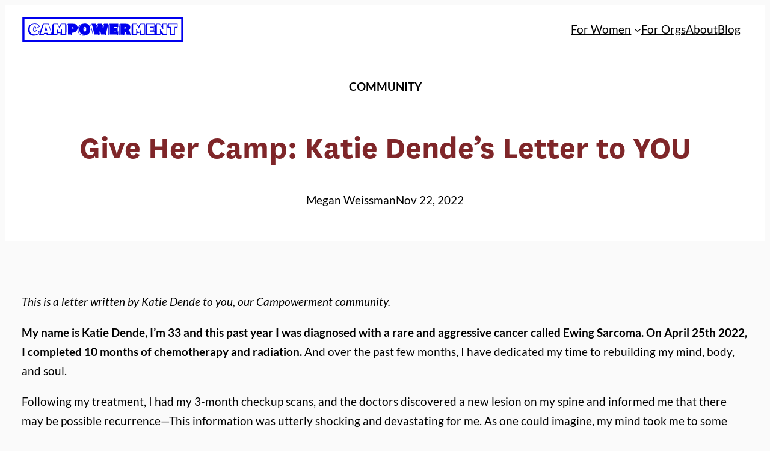

--- FILE ---
content_type: text/html; charset=UTF-8
request_url: https://campowerment.com/give-her-camp-katie-dendes-letter-to-you/
body_size: 23757
content:
<!DOCTYPE html>
<html lang="en-US">
<head>
	<meta charset="UTF-8" />
	<meta name="viewport" content="width=device-width, initial-scale=1" />

<!-- The SEO Framework by Sybre Waaijer -->
<meta name="robots" content="max-snippet:-1,max-image-preview:large,max-video-preview:-1" />
<link rel="canonical" href="https://campowerment.com/give-her-camp-katie-dendes-letter-to-you/" />
<meta name="description" content="This is a letter written by Katie Dende to you, our Campowerment community. My name is Katie Dende, I’m 33 and this past year I was diagnosed with a rare and…" />
<meta property="og:type" content="article" />
<meta property="og:locale" content="en_US" />
<meta property="og:site_name" content="Campowerment" />
<meta property="og:title" content="Give Her Camp: Katie Dende’s Letter to YOU" />
<meta property="og:description" content="This is a letter written by Katie Dende to you, our Campowerment community. My name is Katie Dende, I’m 33 and this past year I was diagnosed with a rare and aggressive cancer called Ewing Sarcoma." />
<meta property="og:url" content="https://campowerment.com/give-her-camp-katie-dendes-letter-to-you/" />
<meta property="og:image" content="https://campowerment.com/wp-content/uploads/Campowerment-EastCoast_2022_184-scaled.jpg" />
<meta property="og:image:width" content="1707" />
<meta property="og:image:height" content="2560" />
<meta property="article:published_time" content="2022-11-22" />
<meta property="article:modified_time" content="2022-11-28" />
<meta name="twitter:card" content="summary_large_image" />
<meta name="twitter:title" content="Give Her Camp: Katie Dende’s Letter to YOU" />
<meta name="twitter:description" content="This is a letter written by Katie Dende to you, our Campowerment community. My name is Katie Dende, I’m 33 and this past year I was diagnosed with a rare and aggressive cancer called Ewing Sarcoma." />
<meta name="twitter:image" content="https://campowerment.com/wp-content/uploads/Campowerment-EastCoast_2022_184-scaled.jpg" />
<script type="application/ld+json">{"@context":"https://schema.org","@graph":[{"@type":"WebSite","@id":"https://campowerment.com/#/schema/WebSite","url":"https://campowerment.com/","name":"Campowerment","inLanguage":"en-US","potentialAction":{"@type":"SearchAction","target":{"@type":"EntryPoint","urlTemplate":"https://campowerment.com/search/{search_term_string}/"},"query-input":"required name=search_term_string"},"publisher":{"@type":"Organization","@id":"https://campowerment.com/#/schema/Organization","name":"Campowerment","url":"https://campowerment.com/","logo":{"@type":"ImageObject","url":"https://campowerment.com/wp-content/uploads/campowerment-favicon.png","contentUrl":"https://campowerment.com/wp-content/uploads/campowerment-favicon.png","width":512,"height":512,"contentSize":"5562"}}},{"@type":"WebPage","@id":"https://campowerment.com/give-her-camp-katie-dendes-letter-to-you/","url":"https://campowerment.com/give-her-camp-katie-dendes-letter-to-you/","name":"Give Her Camp: Katie Dende’s Letter to YOU - Campowerment","description":"This is a letter written by Katie Dende to you, our Campowerment community. My name is Katie Dende, I’m 33 and this past year I was diagnosed with a rare and…","inLanguage":"en-US","isPartOf":{"@id":"https://campowerment.com/#/schema/WebSite"},"breadcrumb":{"@type":"BreadcrumbList","@id":"https://campowerment.com/#/schema/BreadcrumbList","itemListElement":[{"@type":"ListItem","position":1,"item":"https://campowerment.com/","name":"Campowerment"},{"@type":"ListItem","position":2,"item":"https://campowerment.com/category/community/","name":"Category: Community"},{"@type":"ListItem","position":3,"name":"Give Her Camp: Katie Dende’s Letter to YOU"}]},"potentialAction":{"@type":"ReadAction","target":"https://campowerment.com/give-her-camp-katie-dendes-letter-to-you/"},"datePublished":"2022-11-22","dateModified":"2022-11-28","author":{"@type":"Person","@id":"https://campowerment.com/#/schema/Person/303e99aa441785f303d74e4ae8182288","name":"Megan Weissman"}}]}</script>
<!-- / The SEO Framework by Sybre Waaijer | 4.34ms meta | 0.51ms boot -->

<title>Give Her Camp: Katie Dende’s Letter to YOU - Campowerment</title>
<link rel="alternate" type="application/rss+xml" title="Campowerment &raquo; Feed" href="https://campowerment.com/feed/" />
<link rel="alternate" type="application/rss+xml" title="Campowerment &raquo; Comments Feed" href="https://campowerment.com/comments/feed/" />
<link rel="alternate" type="application/rss+xml" title="Campowerment &raquo; Give Her Camp: Katie Dende&#8217;s Letter to YOU Comments Feed" href="https://campowerment.com/give-her-camp-katie-dendes-letter-to-you/feed/" />
<link rel="alternate" title="oEmbed (JSON)" type="application/json+oembed" href="https://campowerment.com/wp-json/oembed/1.0/embed?url=https%3A%2F%2Fcampowerment.com%2Fgive-her-camp-katie-dendes-letter-to-you%2F" />
<link rel="alternate" title="oEmbed (XML)" type="text/xml+oembed" href="https://campowerment.com/wp-json/oembed/1.0/embed?url=https%3A%2F%2Fcampowerment.com%2Fgive-her-camp-katie-dendes-letter-to-you%2F&#038;format=xml" />
<style id='wp-img-auto-sizes-contain-inline-css'>
img:is([sizes=auto i],[sizes^="auto," i]){contain-intrinsic-size:3000px 1500px}
/*# sourceURL=wp-img-auto-sizes-contain-inline-css */
</style>
<style id='wp-block-site-logo-inline-css'>
.wp-block-site-logo{box-sizing:border-box;line-height:0}.wp-block-site-logo a{display:inline-block;line-height:0}.wp-block-site-logo.is-default-size img{height:auto;width:120px}.wp-block-site-logo img{height:auto;max-width:100%}.wp-block-site-logo a,.wp-block-site-logo img{border-radius:inherit}.wp-block-site-logo.aligncenter{margin-left:auto;margin-right:auto;text-align:center}:root :where(.wp-block-site-logo.is-style-rounded){border-radius:9999px}
/*# sourceURL=https://campowerment.com/wp-includes/blocks/site-logo/style.min.css */
</style>
<style id='wp-block-navigation-link-inline-css'>
.wp-block-navigation .wp-block-navigation-item__label{overflow-wrap:break-word}.wp-block-navigation .wp-block-navigation-item__description{display:none}.link-ui-tools{outline:1px solid #f0f0f0;padding:8px}.link-ui-block-inserter{padding-top:8px}.link-ui-block-inserter__back{margin-left:8px;text-transform:uppercase}
/*# sourceURL=https://campowerment.com/wp-includes/blocks/navigation-link/style.min.css */
</style>
<style id='wp-block-buttons-inline-css'>
.wp-block-buttons{box-sizing:border-box}.wp-block-buttons.is-vertical{flex-direction:column}.wp-block-buttons.is-vertical>.wp-block-button:last-child{margin-bottom:0}.wp-block-buttons>.wp-block-button{display:inline-block;margin:0}.wp-block-buttons.is-content-justification-left{justify-content:flex-start}.wp-block-buttons.is-content-justification-left.is-vertical{align-items:flex-start}.wp-block-buttons.is-content-justification-center{justify-content:center}.wp-block-buttons.is-content-justification-center.is-vertical{align-items:center}.wp-block-buttons.is-content-justification-right{justify-content:flex-end}.wp-block-buttons.is-content-justification-right.is-vertical{align-items:flex-end}.wp-block-buttons.is-content-justification-space-between{justify-content:space-between}.wp-block-buttons.aligncenter{text-align:center}.wp-block-buttons:not(.is-content-justification-space-between,.is-content-justification-right,.is-content-justification-left,.is-content-justification-center) .wp-block-button.aligncenter{margin-left:auto;margin-right:auto;width:100%}.wp-block-buttons[style*=text-decoration] .wp-block-button,.wp-block-buttons[style*=text-decoration] .wp-block-button__link{text-decoration:inherit}.wp-block-buttons.has-custom-font-size .wp-block-button__link{font-size:inherit}.wp-block-buttons .wp-block-button__link{width:100%}.wp-block-button.aligncenter{text-align:center}

    .wp-block-buttons.is-style-dark-outline {
      gap: 0;
      justify-content: center;

      small {
        text-transform: uppercase;
        font-size: var(--wp--preset--font-size--small);
        letter-spacing: .2em;
        font-weight: normal;
        display: block;
        line-height: 1.6;

        + br {
          display: none;
        }
      }
      @media (max-width: 781px) {
        flex-direction: column;
        gap: 1em;

        .wp-block-button {
          width: 100%;
        }
        .wp-element-button {
          display: block;
        }
      }
    }
  
/*# sourceURL=wp-block-buttons-inline-css */
</style>
<style id='wp-block-navigation-inline-css'>
.wp-block-navigation{position:relative}.wp-block-navigation ul{margin-bottom:0;margin-left:0;margin-top:0;padding-left:0}.wp-block-navigation ul,.wp-block-navigation ul li{list-style:none;padding:0}.wp-block-navigation .wp-block-navigation-item{align-items:center;background-color:inherit;display:flex;position:relative}.wp-block-navigation .wp-block-navigation-item .wp-block-navigation__submenu-container:empty{display:none}.wp-block-navigation .wp-block-navigation-item__content{display:block;z-index:1}.wp-block-navigation .wp-block-navigation-item__content.wp-block-navigation-item__content{color:inherit}.wp-block-navigation.has-text-decoration-underline .wp-block-navigation-item__content,.wp-block-navigation.has-text-decoration-underline .wp-block-navigation-item__content:active,.wp-block-navigation.has-text-decoration-underline .wp-block-navigation-item__content:focus{text-decoration:underline}.wp-block-navigation.has-text-decoration-line-through .wp-block-navigation-item__content,.wp-block-navigation.has-text-decoration-line-through .wp-block-navigation-item__content:active,.wp-block-navigation.has-text-decoration-line-through .wp-block-navigation-item__content:focus{text-decoration:line-through}.wp-block-navigation :where(a),.wp-block-navigation :where(a:active),.wp-block-navigation :where(a:focus){text-decoration:none}.wp-block-navigation .wp-block-navigation__submenu-icon{align-self:center;background-color:inherit;border:none;color:currentColor;display:inline-block;font-size:inherit;height:.6em;line-height:0;margin-left:.25em;padding:0;width:.6em}.wp-block-navigation .wp-block-navigation__submenu-icon svg{display:inline-block;stroke:currentColor;height:inherit;margin-top:.075em;width:inherit}.wp-block-navigation{--navigation-layout-justification-setting:flex-start;--navigation-layout-direction:row;--navigation-layout-wrap:wrap;--navigation-layout-justify:flex-start;--navigation-layout-align:center}.wp-block-navigation.is-vertical{--navigation-layout-direction:column;--navigation-layout-justify:initial;--navigation-layout-align:flex-start}.wp-block-navigation.no-wrap{--navigation-layout-wrap:nowrap}.wp-block-navigation.items-justified-center{--navigation-layout-justification-setting:center;--navigation-layout-justify:center}.wp-block-navigation.items-justified-center.is-vertical{--navigation-layout-align:center}.wp-block-navigation.items-justified-right{--navigation-layout-justification-setting:flex-end;--navigation-layout-justify:flex-end}.wp-block-navigation.items-justified-right.is-vertical{--navigation-layout-align:flex-end}.wp-block-navigation.items-justified-space-between{--navigation-layout-justification-setting:space-between;--navigation-layout-justify:space-between}.wp-block-navigation .has-child .wp-block-navigation__submenu-container{align-items:normal;background-color:inherit;color:inherit;display:flex;flex-direction:column;opacity:0;position:absolute;z-index:2}@media not (prefers-reduced-motion){.wp-block-navigation .has-child .wp-block-navigation__submenu-container{transition:opacity .1s linear}}.wp-block-navigation .has-child .wp-block-navigation__submenu-container{height:0;overflow:hidden;visibility:hidden;width:0}.wp-block-navigation .has-child .wp-block-navigation__submenu-container>.wp-block-navigation-item>.wp-block-navigation-item__content{display:flex;flex-grow:1;padding:.5em 1em}.wp-block-navigation .has-child .wp-block-navigation__submenu-container>.wp-block-navigation-item>.wp-block-navigation-item__content .wp-block-navigation__submenu-icon{margin-left:auto;margin-right:0}.wp-block-navigation .has-child .wp-block-navigation__submenu-container .wp-block-navigation-item__content{margin:0}.wp-block-navigation .has-child .wp-block-navigation__submenu-container{left:-1px;top:100%}@media (min-width:782px){.wp-block-navigation .has-child .wp-block-navigation__submenu-container .wp-block-navigation__submenu-container{left:100%;top:-1px}.wp-block-navigation .has-child .wp-block-navigation__submenu-container .wp-block-navigation__submenu-container:before{background:#0000;content:"";display:block;height:100%;position:absolute;right:100%;width:.5em}.wp-block-navigation .has-child .wp-block-navigation__submenu-container .wp-block-navigation__submenu-icon{margin-right:.25em}.wp-block-navigation .has-child .wp-block-navigation__submenu-container .wp-block-navigation__submenu-icon svg{transform:rotate(-90deg)}}.wp-block-navigation .has-child .wp-block-navigation-submenu__toggle[aria-expanded=true]~.wp-block-navigation__submenu-container,.wp-block-navigation .has-child:not(.open-on-click):hover>.wp-block-navigation__submenu-container,.wp-block-navigation .has-child:not(.open-on-click):not(.open-on-hover-click):focus-within>.wp-block-navigation__submenu-container{height:auto;min-width:200px;opacity:1;overflow:visible;visibility:visible;width:auto}.wp-block-navigation.has-background .has-child .wp-block-navigation__submenu-container{left:0;top:100%}@media (min-width:782px){.wp-block-navigation.has-background .has-child .wp-block-navigation__submenu-container .wp-block-navigation__submenu-container{left:100%;top:0}}.wp-block-navigation-submenu{display:flex;position:relative}.wp-block-navigation-submenu .wp-block-navigation__submenu-icon svg{stroke:currentColor}button.wp-block-navigation-item__content{background-color:initial;border:none;color:currentColor;font-family:inherit;font-size:inherit;font-style:inherit;font-weight:inherit;letter-spacing:inherit;line-height:inherit;text-align:left;text-transform:inherit}.wp-block-navigation-submenu__toggle{cursor:pointer}.wp-block-navigation-submenu__toggle[aria-expanded=true]+.wp-block-navigation__submenu-icon>svg,.wp-block-navigation-submenu__toggle[aria-expanded=true]>svg{transform:rotate(180deg)}.wp-block-navigation-item.open-on-click .wp-block-navigation-submenu__toggle{padding-left:0;padding-right:.85em}.wp-block-navigation-item.open-on-click .wp-block-navigation-submenu__toggle+.wp-block-navigation__submenu-icon{margin-left:-.6em;pointer-events:none}.wp-block-navigation-item.open-on-click button.wp-block-navigation-item__content:not(.wp-block-navigation-submenu__toggle){padding:0}.wp-block-navigation .wp-block-page-list,.wp-block-navigation__container,.wp-block-navigation__responsive-close,.wp-block-navigation__responsive-container,.wp-block-navigation__responsive-container-content,.wp-block-navigation__responsive-dialog{gap:inherit}:where(.wp-block-navigation.has-background .wp-block-navigation-item a:not(.wp-element-button)),:where(.wp-block-navigation.has-background .wp-block-navigation-submenu a:not(.wp-element-button)){padding:.5em 1em}:where(.wp-block-navigation .wp-block-navigation__submenu-container .wp-block-navigation-item a:not(.wp-element-button)),:where(.wp-block-navigation .wp-block-navigation__submenu-container .wp-block-navigation-submenu a:not(.wp-element-button)),:where(.wp-block-navigation .wp-block-navigation__submenu-container .wp-block-navigation-submenu button.wp-block-navigation-item__content),:where(.wp-block-navigation .wp-block-navigation__submenu-container .wp-block-pages-list__item button.wp-block-navigation-item__content){padding:.5em 1em}.wp-block-navigation.items-justified-right .wp-block-navigation__container .has-child .wp-block-navigation__submenu-container,.wp-block-navigation.items-justified-right .wp-block-page-list>.has-child .wp-block-navigation__submenu-container,.wp-block-navigation.items-justified-space-between .wp-block-page-list>.has-child:last-child .wp-block-navigation__submenu-container,.wp-block-navigation.items-justified-space-between>.wp-block-navigation__container>.has-child:last-child .wp-block-navigation__submenu-container{left:auto;right:0}.wp-block-navigation.items-justified-right .wp-block-navigation__container .has-child .wp-block-navigation__submenu-container .wp-block-navigation__submenu-container,.wp-block-navigation.items-justified-right .wp-block-page-list>.has-child .wp-block-navigation__submenu-container .wp-block-navigation__submenu-container,.wp-block-navigation.items-justified-space-between .wp-block-page-list>.has-child:last-child .wp-block-navigation__submenu-container .wp-block-navigation__submenu-container,.wp-block-navigation.items-justified-space-between>.wp-block-navigation__container>.has-child:last-child .wp-block-navigation__submenu-container .wp-block-navigation__submenu-container{left:-1px;right:-1px}@media (min-width:782px){.wp-block-navigation.items-justified-right .wp-block-navigation__container .has-child .wp-block-navigation__submenu-container .wp-block-navigation__submenu-container,.wp-block-navigation.items-justified-right .wp-block-page-list>.has-child .wp-block-navigation__submenu-container .wp-block-navigation__submenu-container,.wp-block-navigation.items-justified-space-between .wp-block-page-list>.has-child:last-child .wp-block-navigation__submenu-container .wp-block-navigation__submenu-container,.wp-block-navigation.items-justified-space-between>.wp-block-navigation__container>.has-child:last-child .wp-block-navigation__submenu-container .wp-block-navigation__submenu-container{left:auto;right:100%}}.wp-block-navigation:not(.has-background) .wp-block-navigation__submenu-container{background-color:#fff;border:1px solid #00000026}.wp-block-navigation.has-background .wp-block-navigation__submenu-container{background-color:inherit}.wp-block-navigation:not(.has-text-color) .wp-block-navigation__submenu-container{color:#000}.wp-block-navigation__container{align-items:var(--navigation-layout-align,initial);display:flex;flex-direction:var(--navigation-layout-direction,initial);flex-wrap:var(--navigation-layout-wrap,wrap);justify-content:var(--navigation-layout-justify,initial);list-style:none;margin:0;padding-left:0}.wp-block-navigation__container .is-responsive{display:none}.wp-block-navigation__container:only-child,.wp-block-page-list:only-child{flex-grow:1}@keyframes overlay-menu__fade-in-animation{0%{opacity:0;transform:translateY(.5em)}to{opacity:1;transform:translateY(0)}}.wp-block-navigation__responsive-container{bottom:0;display:none;left:0;position:fixed;right:0;top:0}.wp-block-navigation__responsive-container :where(.wp-block-navigation-item a){color:inherit}.wp-block-navigation__responsive-container .wp-block-navigation__responsive-container-content{align-items:var(--navigation-layout-align,initial);display:flex;flex-direction:var(--navigation-layout-direction,initial);flex-wrap:var(--navigation-layout-wrap,wrap);justify-content:var(--navigation-layout-justify,initial)}.wp-block-navigation__responsive-container:not(.is-menu-open.is-menu-open){background-color:inherit!important;color:inherit!important}.wp-block-navigation__responsive-container.is-menu-open{background-color:inherit;display:flex;flex-direction:column}@media not (prefers-reduced-motion){.wp-block-navigation__responsive-container.is-menu-open{animation:overlay-menu__fade-in-animation .1s ease-out;animation-fill-mode:forwards}}.wp-block-navigation__responsive-container.is-menu-open{overflow:auto;padding:clamp(1rem,var(--wp--style--root--padding-top),20rem) clamp(1rem,var(--wp--style--root--padding-right),20rem) clamp(1rem,var(--wp--style--root--padding-bottom),20rem) clamp(1rem,var(--wp--style--root--padding-left),20rem);z-index:100000}.wp-block-navigation__responsive-container.is-menu-open .wp-block-navigation__responsive-container-content{align-items:var(--navigation-layout-justification-setting,inherit);display:flex;flex-direction:column;flex-wrap:nowrap;overflow:visible;padding-top:calc(2rem + 24px)}.wp-block-navigation__responsive-container.is-menu-open .wp-block-navigation__responsive-container-content,.wp-block-navigation__responsive-container.is-menu-open .wp-block-navigation__responsive-container-content .wp-block-navigation__container,.wp-block-navigation__responsive-container.is-menu-open .wp-block-navigation__responsive-container-content .wp-block-page-list{justify-content:flex-start}.wp-block-navigation__responsive-container.is-menu-open .wp-block-navigation__responsive-container-content .wp-block-navigation__submenu-icon{display:none}.wp-block-navigation__responsive-container.is-menu-open .wp-block-navigation__responsive-container-content .has-child .wp-block-navigation__submenu-container{border:none;height:auto;min-width:200px;opacity:1;overflow:initial;padding-left:2rem;padding-right:2rem;position:static;visibility:visible;width:auto}.wp-block-navigation__responsive-container.is-menu-open .wp-block-navigation__responsive-container-content .wp-block-navigation__container,.wp-block-navigation__responsive-container.is-menu-open .wp-block-navigation__responsive-container-content .wp-block-navigation__submenu-container{gap:inherit}.wp-block-navigation__responsive-container.is-menu-open .wp-block-navigation__responsive-container-content .wp-block-navigation__submenu-container{padding-top:var(--wp--style--block-gap,2em)}.wp-block-navigation__responsive-container.is-menu-open .wp-block-navigation__responsive-container-content .wp-block-navigation-item__content{padding:0}.wp-block-navigation__responsive-container.is-menu-open .wp-block-navigation__responsive-container-content .wp-block-navigation-item,.wp-block-navigation__responsive-container.is-menu-open .wp-block-navigation__responsive-container-content .wp-block-navigation__container,.wp-block-navigation__responsive-container.is-menu-open .wp-block-navigation__responsive-container-content .wp-block-page-list{align-items:var(--navigation-layout-justification-setting,initial);display:flex;flex-direction:column}.wp-block-navigation__responsive-container.is-menu-open .wp-block-navigation-item,.wp-block-navigation__responsive-container.is-menu-open .wp-block-navigation-item .wp-block-navigation__submenu-container,.wp-block-navigation__responsive-container.is-menu-open .wp-block-navigation__container,.wp-block-navigation__responsive-container.is-menu-open .wp-block-page-list{background:#0000!important;color:inherit!important}.wp-block-navigation__responsive-container.is-menu-open .wp-block-navigation__submenu-container.wp-block-navigation__submenu-container.wp-block-navigation__submenu-container.wp-block-navigation__submenu-container{left:auto;right:auto}@media (min-width:600px){.wp-block-navigation__responsive-container:not(.hidden-by-default):not(.is-menu-open){background-color:inherit;display:block;position:relative;width:100%;z-index:auto}.wp-block-navigation__responsive-container:not(.hidden-by-default):not(.is-menu-open) .wp-block-navigation__responsive-container-close{display:none}.wp-block-navigation__responsive-container.is-menu-open .wp-block-navigation__submenu-container.wp-block-navigation__submenu-container.wp-block-navigation__submenu-container.wp-block-navigation__submenu-container{left:0}}.wp-block-navigation:not(.has-background) .wp-block-navigation__responsive-container.is-menu-open{background-color:#fff}.wp-block-navigation:not(.has-text-color) .wp-block-navigation__responsive-container.is-menu-open{color:#000}.wp-block-navigation__toggle_button_label{font-size:1rem;font-weight:700}.wp-block-navigation__responsive-container-close,.wp-block-navigation__responsive-container-open{background:#0000;border:none;color:currentColor;cursor:pointer;margin:0;padding:0;text-transform:inherit;vertical-align:middle}.wp-block-navigation__responsive-container-close svg,.wp-block-navigation__responsive-container-open svg{fill:currentColor;display:block;height:24px;pointer-events:none;width:24px}.wp-block-navigation__responsive-container-open{display:flex}.wp-block-navigation__responsive-container-open.wp-block-navigation__responsive-container-open.wp-block-navigation__responsive-container-open{font-family:inherit;font-size:inherit;font-weight:inherit}@media (min-width:600px){.wp-block-navigation__responsive-container-open:not(.always-shown){display:none}}.wp-block-navigation__responsive-container-close{position:absolute;right:0;top:0;z-index:2}.wp-block-navigation__responsive-container-close.wp-block-navigation__responsive-container-close.wp-block-navigation__responsive-container-close{font-family:inherit;font-size:inherit;font-weight:inherit}.wp-block-navigation__responsive-close{width:100%}.has-modal-open .wp-block-navigation__responsive-close{margin-left:auto;margin-right:auto;max-width:var(--wp--style--global--wide-size,100%)}.wp-block-navigation__responsive-close:focus{outline:none}.is-menu-open .wp-block-navigation__responsive-close,.is-menu-open .wp-block-navigation__responsive-container-content,.is-menu-open .wp-block-navigation__responsive-dialog{box-sizing:border-box}.wp-block-navigation__responsive-dialog{position:relative}.has-modal-open .admin-bar .is-menu-open .wp-block-navigation__responsive-dialog{margin-top:46px}@media (min-width:782px){.has-modal-open .admin-bar .is-menu-open .wp-block-navigation__responsive-dialog{margin-top:32px}}html.has-modal-open{overflow:hidden}
/*# sourceURL=https://campowerment.com/wp-includes/blocks/navigation/style.min.css */
</style>
<style id='wp-block-group-inline-css'>
.wp-block-group{box-sizing:border-box}:where(.wp-block-group.wp-block-group-is-layout-constrained){position:relative}
/*# sourceURL=https://campowerment.com/wp-includes/blocks/group/style.min.css */
</style>
<style id='wp-block-post-terms-inline-css'>
.wp-block-post-terms{box-sizing:border-box}.wp-block-post-terms .wp-block-post-terms__separator{white-space:pre-wrap}
/*# sourceURL=https://campowerment.com/wp-includes/blocks/post-terms/style.min.css */
</style>
<style id='wp-block-post-title-inline-css'>
.wp-block-post-title{box-sizing:border-box;word-break:break-word}.wp-block-post-title :where(a){display:inline-block;font-family:inherit;font-size:inherit;font-style:inherit;font-weight:inherit;letter-spacing:inherit;line-height:inherit;text-decoration:inherit}
/*# sourceURL=https://campowerment.com/wp-includes/blocks/post-title/style.min.css */
</style>
<style id='wp-block-post-author-name-inline-css'>
.wp-block-post-author-name{box-sizing:border-box}
/*# sourceURL=https://campowerment.com/wp-includes/blocks/post-author-name/style.min.css */
</style>
<style id='wp-block-post-date-inline-css'>
.wp-block-post-date{box-sizing:border-box}
/*# sourceURL=https://campowerment.com/wp-includes/blocks/post-date/style.min.css */
</style>
<style id='wp-block-post-content-inline-css'>
.wp-block-post-content{display:flow-root}
/*# sourceURL=https://campowerment.com/wp-includes/blocks/post-content/style.min.css */
</style>
<style id='wp-block-heading-inline-css'>
h1:where(.wp-block-heading).has-background,h2:where(.wp-block-heading).has-background,h3:where(.wp-block-heading).has-background,h4:where(.wp-block-heading).has-background,h5:where(.wp-block-heading).has-background,h6:where(.wp-block-heading).has-background{padding:1.25em 2.375em}h1.has-text-align-left[style*=writing-mode]:where([style*=vertical-lr]),h1.has-text-align-right[style*=writing-mode]:where([style*=vertical-rl]),h2.has-text-align-left[style*=writing-mode]:where([style*=vertical-lr]),h2.has-text-align-right[style*=writing-mode]:where([style*=vertical-rl]),h3.has-text-align-left[style*=writing-mode]:where([style*=vertical-lr]),h3.has-text-align-right[style*=writing-mode]:where([style*=vertical-rl]),h4.has-text-align-left[style*=writing-mode]:where([style*=vertical-lr]),h4.has-text-align-right[style*=writing-mode]:where([style*=vertical-rl]),h5.has-text-align-left[style*=writing-mode]:where([style*=vertical-lr]),h5.has-text-align-right[style*=writing-mode]:where([style*=vertical-rl]),h6.has-text-align-left[style*=writing-mode]:where([style*=vertical-lr]),h6.has-text-align-right[style*=writing-mode]:where([style*=vertical-rl]){rotate:180deg}
/*# sourceURL=https://campowerment.com/wp-includes/blocks/heading/style.min.css */
</style>
<style id='wp-block-list-inline-css'>
ol,ul{box-sizing:border-box}:root :where(.wp-block-list.has-background){padding:1.25em 2.375em}

    .wp-block-list.is-style-borders {
      list-style: none;
      padding-left: 0;

      li {
        padding: calc(var(--wp--custom--line-height--body) * 1.1em - 1em);
        border-bottom: solid 1px var(--wp--preset--color--light-green);

        &:first-child {
          border-top: solid 1px var(--wp--preset--color--light-green);
        }
      }
    }
  
/*# sourceURL=wp-block-list-inline-css */
</style>
<style id='wp-block-paragraph-inline-css'>
.is-small-text{font-size:.875em}.is-regular-text{font-size:1em}.is-large-text{font-size:2.25em}.is-larger-text{font-size:3em}.has-drop-cap:not(:focus):first-letter{float:left;font-size:8.4em;font-style:normal;font-weight:100;line-height:.68;margin:.05em .1em 0 0;text-transform:uppercase}body.rtl .has-drop-cap:not(:focus):first-letter{float:none;margin-left:.1em}p.has-drop-cap.has-background{overflow:hidden}:root :where(p.has-background){padding:1.25em 2.375em}:where(p.has-text-color:not(.has-link-color)) a{color:inherit}p.has-text-align-left[style*="writing-mode:vertical-lr"],p.has-text-align-right[style*="writing-mode:vertical-rl"]{rotate:180deg}
/*# sourceURL=https://campowerment.com/wp-includes/blocks/paragraph/style.min.css */
</style>
<style id='wp-block-social-links-inline-css'>
.wp-block-social-links{background:none;box-sizing:border-box;margin-left:0;padding-left:0;padding-right:0;text-indent:0}.wp-block-social-links .wp-social-link a,.wp-block-social-links .wp-social-link a:hover{border-bottom:0;box-shadow:none;text-decoration:none}.wp-block-social-links .wp-social-link svg{height:1em;width:1em}.wp-block-social-links .wp-social-link span:not(.screen-reader-text){font-size:.65em;margin-left:.5em;margin-right:.5em}.wp-block-social-links.has-small-icon-size{font-size:16px}.wp-block-social-links,.wp-block-social-links.has-normal-icon-size{font-size:24px}.wp-block-social-links.has-large-icon-size{font-size:36px}.wp-block-social-links.has-huge-icon-size{font-size:48px}.wp-block-social-links.aligncenter{display:flex;justify-content:center}.wp-block-social-links.alignright{justify-content:flex-end}.wp-block-social-link{border-radius:9999px;display:block}@media not (prefers-reduced-motion){.wp-block-social-link{transition:transform .1s ease}}.wp-block-social-link{height:auto}.wp-block-social-link a{align-items:center;display:flex;line-height:0}.wp-block-social-link:hover{transform:scale(1.1)}.wp-block-social-links .wp-block-social-link.wp-social-link{display:inline-block;margin:0;padding:0}.wp-block-social-links .wp-block-social-link.wp-social-link .wp-block-social-link-anchor,.wp-block-social-links .wp-block-social-link.wp-social-link .wp-block-social-link-anchor svg,.wp-block-social-links .wp-block-social-link.wp-social-link .wp-block-social-link-anchor:active,.wp-block-social-links .wp-block-social-link.wp-social-link .wp-block-social-link-anchor:hover,.wp-block-social-links .wp-block-social-link.wp-social-link .wp-block-social-link-anchor:visited{color:currentColor;fill:currentColor}:where(.wp-block-social-links:not(.is-style-logos-only)) .wp-social-link{background-color:#f0f0f0;color:#444}:where(.wp-block-social-links:not(.is-style-logos-only)) .wp-social-link-amazon{background-color:#f90;color:#fff}:where(.wp-block-social-links:not(.is-style-logos-only)) .wp-social-link-bandcamp{background-color:#1ea0c3;color:#fff}:where(.wp-block-social-links:not(.is-style-logos-only)) .wp-social-link-behance{background-color:#0757fe;color:#fff}:where(.wp-block-social-links:not(.is-style-logos-only)) .wp-social-link-bluesky{background-color:#0a7aff;color:#fff}:where(.wp-block-social-links:not(.is-style-logos-only)) .wp-social-link-codepen{background-color:#1e1f26;color:#fff}:where(.wp-block-social-links:not(.is-style-logos-only)) .wp-social-link-deviantart{background-color:#02e49b;color:#fff}:where(.wp-block-social-links:not(.is-style-logos-only)) .wp-social-link-discord{background-color:#5865f2;color:#fff}:where(.wp-block-social-links:not(.is-style-logos-only)) .wp-social-link-dribbble{background-color:#e94c89;color:#fff}:where(.wp-block-social-links:not(.is-style-logos-only)) .wp-social-link-dropbox{background-color:#4280ff;color:#fff}:where(.wp-block-social-links:not(.is-style-logos-only)) .wp-social-link-etsy{background-color:#f45800;color:#fff}:where(.wp-block-social-links:not(.is-style-logos-only)) .wp-social-link-facebook{background-color:#0866ff;color:#fff}:where(.wp-block-social-links:not(.is-style-logos-only)) .wp-social-link-fivehundredpx{background-color:#000;color:#fff}:where(.wp-block-social-links:not(.is-style-logos-only)) .wp-social-link-flickr{background-color:#0461dd;color:#fff}:where(.wp-block-social-links:not(.is-style-logos-only)) .wp-social-link-foursquare{background-color:#e65678;color:#fff}:where(.wp-block-social-links:not(.is-style-logos-only)) .wp-social-link-github{background-color:#24292d;color:#fff}:where(.wp-block-social-links:not(.is-style-logos-only)) .wp-social-link-goodreads{background-color:#eceadd;color:#382110}:where(.wp-block-social-links:not(.is-style-logos-only)) .wp-social-link-google{background-color:#ea4434;color:#fff}:where(.wp-block-social-links:not(.is-style-logos-only)) .wp-social-link-gravatar{background-color:#1d4fc4;color:#fff}:where(.wp-block-social-links:not(.is-style-logos-only)) .wp-social-link-instagram{background-color:#f00075;color:#fff}:where(.wp-block-social-links:not(.is-style-logos-only)) .wp-social-link-lastfm{background-color:#e21b24;color:#fff}:where(.wp-block-social-links:not(.is-style-logos-only)) .wp-social-link-linkedin{background-color:#0d66c2;color:#fff}:where(.wp-block-social-links:not(.is-style-logos-only)) .wp-social-link-mastodon{background-color:#3288d4;color:#fff}:where(.wp-block-social-links:not(.is-style-logos-only)) .wp-social-link-medium{background-color:#000;color:#fff}:where(.wp-block-social-links:not(.is-style-logos-only)) .wp-social-link-meetup{background-color:#f6405f;color:#fff}:where(.wp-block-social-links:not(.is-style-logos-only)) .wp-social-link-patreon{background-color:#000;color:#fff}:where(.wp-block-social-links:not(.is-style-logos-only)) .wp-social-link-pinterest{background-color:#e60122;color:#fff}:where(.wp-block-social-links:not(.is-style-logos-only)) .wp-social-link-pocket{background-color:#ef4155;color:#fff}:where(.wp-block-social-links:not(.is-style-logos-only)) .wp-social-link-reddit{background-color:#ff4500;color:#fff}:where(.wp-block-social-links:not(.is-style-logos-only)) .wp-social-link-skype{background-color:#0478d7;color:#fff}:where(.wp-block-social-links:not(.is-style-logos-only)) .wp-social-link-snapchat{background-color:#fefc00;color:#fff;stroke:#000}:where(.wp-block-social-links:not(.is-style-logos-only)) .wp-social-link-soundcloud{background-color:#ff5600;color:#fff}:where(.wp-block-social-links:not(.is-style-logos-only)) .wp-social-link-spotify{background-color:#1bd760;color:#fff}:where(.wp-block-social-links:not(.is-style-logos-only)) .wp-social-link-telegram{background-color:#2aabee;color:#fff}:where(.wp-block-social-links:not(.is-style-logos-only)) .wp-social-link-threads{background-color:#000;color:#fff}:where(.wp-block-social-links:not(.is-style-logos-only)) .wp-social-link-tiktok{background-color:#000;color:#fff}:where(.wp-block-social-links:not(.is-style-logos-only)) .wp-social-link-tumblr{background-color:#011835;color:#fff}:where(.wp-block-social-links:not(.is-style-logos-only)) .wp-social-link-twitch{background-color:#6440a4;color:#fff}:where(.wp-block-social-links:not(.is-style-logos-only)) .wp-social-link-twitter{background-color:#1da1f2;color:#fff}:where(.wp-block-social-links:not(.is-style-logos-only)) .wp-social-link-vimeo{background-color:#1eb7ea;color:#fff}:where(.wp-block-social-links:not(.is-style-logos-only)) .wp-social-link-vk{background-color:#4680c2;color:#fff}:where(.wp-block-social-links:not(.is-style-logos-only)) .wp-social-link-wordpress{background-color:#3499cd;color:#fff}:where(.wp-block-social-links:not(.is-style-logos-only)) .wp-social-link-whatsapp{background-color:#25d366;color:#fff}:where(.wp-block-social-links:not(.is-style-logos-only)) .wp-social-link-x{background-color:#000;color:#fff}:where(.wp-block-social-links:not(.is-style-logos-only)) .wp-social-link-yelp{background-color:#d32422;color:#fff}:where(.wp-block-social-links:not(.is-style-logos-only)) .wp-social-link-youtube{background-color:red;color:#fff}:where(.wp-block-social-links.is-style-logos-only) .wp-social-link{background:none}:where(.wp-block-social-links.is-style-logos-only) .wp-social-link svg{height:1.25em;width:1.25em}:where(.wp-block-social-links.is-style-logos-only) .wp-social-link-amazon{color:#f90}:where(.wp-block-social-links.is-style-logos-only) .wp-social-link-bandcamp{color:#1ea0c3}:where(.wp-block-social-links.is-style-logos-only) .wp-social-link-behance{color:#0757fe}:where(.wp-block-social-links.is-style-logos-only) .wp-social-link-bluesky{color:#0a7aff}:where(.wp-block-social-links.is-style-logos-only) .wp-social-link-codepen{color:#1e1f26}:where(.wp-block-social-links.is-style-logos-only) .wp-social-link-deviantart{color:#02e49b}:where(.wp-block-social-links.is-style-logos-only) .wp-social-link-discord{color:#5865f2}:where(.wp-block-social-links.is-style-logos-only) .wp-social-link-dribbble{color:#e94c89}:where(.wp-block-social-links.is-style-logos-only) .wp-social-link-dropbox{color:#4280ff}:where(.wp-block-social-links.is-style-logos-only) .wp-social-link-etsy{color:#f45800}:where(.wp-block-social-links.is-style-logos-only) .wp-social-link-facebook{color:#0866ff}:where(.wp-block-social-links.is-style-logos-only) .wp-social-link-fivehundredpx{color:#000}:where(.wp-block-social-links.is-style-logos-only) .wp-social-link-flickr{color:#0461dd}:where(.wp-block-social-links.is-style-logos-only) .wp-social-link-foursquare{color:#e65678}:where(.wp-block-social-links.is-style-logos-only) .wp-social-link-github{color:#24292d}:where(.wp-block-social-links.is-style-logos-only) .wp-social-link-goodreads{color:#382110}:where(.wp-block-social-links.is-style-logos-only) .wp-social-link-google{color:#ea4434}:where(.wp-block-social-links.is-style-logos-only) .wp-social-link-gravatar{color:#1d4fc4}:where(.wp-block-social-links.is-style-logos-only) .wp-social-link-instagram{color:#f00075}:where(.wp-block-social-links.is-style-logos-only) .wp-social-link-lastfm{color:#e21b24}:where(.wp-block-social-links.is-style-logos-only) .wp-social-link-linkedin{color:#0d66c2}:where(.wp-block-social-links.is-style-logos-only) .wp-social-link-mastodon{color:#3288d4}:where(.wp-block-social-links.is-style-logos-only) .wp-social-link-medium{color:#000}:where(.wp-block-social-links.is-style-logos-only) .wp-social-link-meetup{color:#f6405f}:where(.wp-block-social-links.is-style-logos-only) .wp-social-link-patreon{color:#000}:where(.wp-block-social-links.is-style-logos-only) .wp-social-link-pinterest{color:#e60122}:where(.wp-block-social-links.is-style-logos-only) .wp-social-link-pocket{color:#ef4155}:where(.wp-block-social-links.is-style-logos-only) .wp-social-link-reddit{color:#ff4500}:where(.wp-block-social-links.is-style-logos-only) .wp-social-link-skype{color:#0478d7}:where(.wp-block-social-links.is-style-logos-only) .wp-social-link-snapchat{color:#fff;stroke:#000}:where(.wp-block-social-links.is-style-logos-only) .wp-social-link-soundcloud{color:#ff5600}:where(.wp-block-social-links.is-style-logos-only) .wp-social-link-spotify{color:#1bd760}:where(.wp-block-social-links.is-style-logos-only) .wp-social-link-telegram{color:#2aabee}:where(.wp-block-social-links.is-style-logos-only) .wp-social-link-threads{color:#000}:where(.wp-block-social-links.is-style-logos-only) .wp-social-link-tiktok{color:#000}:where(.wp-block-social-links.is-style-logos-only) .wp-social-link-tumblr{color:#011835}:where(.wp-block-social-links.is-style-logos-only) .wp-social-link-twitch{color:#6440a4}:where(.wp-block-social-links.is-style-logos-only) .wp-social-link-twitter{color:#1da1f2}:where(.wp-block-social-links.is-style-logos-only) .wp-social-link-vimeo{color:#1eb7ea}:where(.wp-block-social-links.is-style-logos-only) .wp-social-link-vk{color:#4680c2}:where(.wp-block-social-links.is-style-logos-only) .wp-social-link-whatsapp{color:#25d366}:where(.wp-block-social-links.is-style-logos-only) .wp-social-link-wordpress{color:#3499cd}:where(.wp-block-social-links.is-style-logos-only) .wp-social-link-x{color:#000}:where(.wp-block-social-links.is-style-logos-only) .wp-social-link-yelp{color:#d32422}:where(.wp-block-social-links.is-style-logos-only) .wp-social-link-youtube{color:red}.wp-block-social-links.is-style-pill-shape .wp-social-link{width:auto}:root :where(.wp-block-social-links .wp-social-link a){padding:.25em}:root :where(.wp-block-social-links.is-style-logos-only .wp-social-link a){padding:0}:root :where(.wp-block-social-links.is-style-pill-shape .wp-social-link a){padding-left:.6666666667em;padding-right:.6666666667em}.wp-block-social-links:not(.has-icon-color):not(.has-icon-background-color) .wp-social-link-snapchat .wp-block-social-link-label{color:#000}
/*# sourceURL=https://campowerment.com/wp-includes/blocks/social-links/style.min.css */
</style>
<style id='wp-block-columns-inline-css'>
.wp-block-columns{box-sizing:border-box;display:flex;flex-wrap:wrap!important}@media (min-width:782px){.wp-block-columns{flex-wrap:nowrap!important}}.wp-block-columns{align-items:normal!important}.wp-block-columns.are-vertically-aligned-top{align-items:flex-start}.wp-block-columns.are-vertically-aligned-center{align-items:center}.wp-block-columns.are-vertically-aligned-bottom{align-items:flex-end}@media (max-width:781px){.wp-block-columns:not(.is-not-stacked-on-mobile)>.wp-block-column{flex-basis:100%!important}}@media (min-width:782px){.wp-block-columns:not(.is-not-stacked-on-mobile)>.wp-block-column{flex-basis:0;flex-grow:1}.wp-block-columns:not(.is-not-stacked-on-mobile)>.wp-block-column[style*=flex-basis]{flex-grow:0}}.wp-block-columns.is-not-stacked-on-mobile{flex-wrap:nowrap!important}.wp-block-columns.is-not-stacked-on-mobile>.wp-block-column{flex-basis:0;flex-grow:1}.wp-block-columns.is-not-stacked-on-mobile>.wp-block-column[style*=flex-basis]{flex-grow:0}:where(.wp-block-columns){margin-bottom:1.75em}:where(.wp-block-columns.has-background){padding:1.25em 2.375em}.wp-block-column{flex-grow:1;min-width:0;overflow-wrap:break-word;word-break:break-word}.wp-block-column.is-vertically-aligned-top{align-self:flex-start}.wp-block-column.is-vertically-aligned-center{align-self:center}.wp-block-column.is-vertically-aligned-bottom{align-self:flex-end}.wp-block-column.is-vertically-aligned-stretch{align-self:stretch}.wp-block-column.is-vertically-aligned-bottom,.wp-block-column.is-vertically-aligned-center,.wp-block-column.is-vertically-aligned-top{width:100%}
/*# sourceURL=https://campowerment.com/wp-includes/blocks/columns/style.min.css */
</style>
<style id='wp-block-library-inline-css'>
:root{--wp-block-synced-color:#7a00df;--wp-block-synced-color--rgb:122,0,223;--wp-bound-block-color:var(--wp-block-synced-color);--wp-editor-canvas-background:#ddd;--wp-admin-theme-color:#007cba;--wp-admin-theme-color--rgb:0,124,186;--wp-admin-theme-color-darker-10:#006ba1;--wp-admin-theme-color-darker-10--rgb:0,107,160.5;--wp-admin-theme-color-darker-20:#005a87;--wp-admin-theme-color-darker-20--rgb:0,90,135;--wp-admin-border-width-focus:2px}@media (min-resolution:192dpi){:root{--wp-admin-border-width-focus:1.5px}}.wp-element-button{cursor:pointer}:root .has-very-light-gray-background-color{background-color:#eee}:root .has-very-dark-gray-background-color{background-color:#313131}:root .has-very-light-gray-color{color:#eee}:root .has-very-dark-gray-color{color:#313131}:root .has-vivid-green-cyan-to-vivid-cyan-blue-gradient-background{background:linear-gradient(135deg,#00d084,#0693e3)}:root .has-purple-crush-gradient-background{background:linear-gradient(135deg,#34e2e4,#4721fb 50%,#ab1dfe)}:root .has-hazy-dawn-gradient-background{background:linear-gradient(135deg,#faaca8,#dad0ec)}:root .has-subdued-olive-gradient-background{background:linear-gradient(135deg,#fafae1,#67a671)}:root .has-atomic-cream-gradient-background{background:linear-gradient(135deg,#fdd79a,#004a59)}:root .has-nightshade-gradient-background{background:linear-gradient(135deg,#330968,#31cdcf)}:root .has-midnight-gradient-background{background:linear-gradient(135deg,#020381,#2874fc)}:root{--wp--preset--font-size--normal:16px;--wp--preset--font-size--huge:42px}.has-regular-font-size{font-size:1em}.has-larger-font-size{font-size:2.625em}.has-normal-font-size{font-size:var(--wp--preset--font-size--normal)}.has-huge-font-size{font-size:var(--wp--preset--font-size--huge)}.has-text-align-center{text-align:center}.has-text-align-left{text-align:left}.has-text-align-right{text-align:right}.has-fit-text{white-space:nowrap!important}#end-resizable-editor-section{display:none}.aligncenter{clear:both}.items-justified-left{justify-content:flex-start}.items-justified-center{justify-content:center}.items-justified-right{justify-content:flex-end}.items-justified-space-between{justify-content:space-between}.screen-reader-text{border:0;clip-path:inset(50%);height:1px;margin:-1px;overflow:hidden;padding:0;position:absolute;width:1px;word-wrap:normal!important}.screen-reader-text:focus{background-color:#ddd;clip-path:none;color:#444;display:block;font-size:1em;height:auto;left:5px;line-height:normal;padding:15px 23px 14px;text-decoration:none;top:5px;width:auto;z-index:100000}html :where(.has-border-color){border-style:solid}html :where([style*=border-top-color]){border-top-style:solid}html :where([style*=border-right-color]){border-right-style:solid}html :where([style*=border-bottom-color]){border-bottom-style:solid}html :where([style*=border-left-color]){border-left-style:solid}html :where([style*=border-width]){border-style:solid}html :where([style*=border-top-width]){border-top-style:solid}html :where([style*=border-right-width]){border-right-style:solid}html :where([style*=border-bottom-width]){border-bottom-style:solid}html :where([style*=border-left-width]){border-left-style:solid}html :where(img[class*=wp-image-]){height:auto;max-width:100%}:where(figure){margin:0 0 1em}html :where(.is-position-sticky){--wp-admin--admin-bar--position-offset:var(--wp-admin--admin-bar--height,0px)}@media screen and (max-width:600px){html :where(.is-position-sticky){--wp-admin--admin-bar--position-offset:0px}}
/*# sourceURL=/wp-includes/css/dist/block-library/common.min.css */
</style>
<style id='global-styles-inline-css'>
:root{--wp--preset--aspect-ratio--square: 1;--wp--preset--aspect-ratio--4-3: 4/3;--wp--preset--aspect-ratio--3-4: 3/4;--wp--preset--aspect-ratio--3-2: 3/2;--wp--preset--aspect-ratio--2-3: 2/3;--wp--preset--aspect-ratio--16-9: 16/9;--wp--preset--aspect-ratio--9-16: 9/16;--wp--preset--color--black: #000;--wp--preset--color--cyan-bluish-gray: #abb8c3;--wp--preset--color--white: #fafafa;--wp--preset--color--pale-pink: #f78da7;--wp--preset--color--vivid-red: #cf2e2e;--wp--preset--color--luminous-vivid-orange: #ff6900;--wp--preset--color--luminous-vivid-amber: #fcb900;--wp--preset--color--light-green-cyan: #7bdcb5;--wp--preset--color--vivid-green-cyan: #00d084;--wp--preset--color--pale-cyan-blue: #8ed1fc;--wp--preset--color--vivid-cyan-blue: #0693e3;--wp--preset--color--vivid-purple: #9b51e0;--wp--preset--color--whiter: #ffffff;--wp--preset--color--cream: #fff8e6;--wp--preset--color--orange: #f04c24;--wp--preset--color--dark-red: #7f2629;--wp--preset--color--teal: #0ea476;--wp--preset--color--green: #2a6534;--wp--preset--color--light-green: #d2d6b5;--wp--preset--gradient--vivid-cyan-blue-to-vivid-purple: linear-gradient(135deg,rgb(6,147,227) 0%,rgb(155,81,224) 100%);--wp--preset--gradient--light-green-cyan-to-vivid-green-cyan: linear-gradient(135deg,rgb(122,220,180) 0%,rgb(0,208,130) 100%);--wp--preset--gradient--luminous-vivid-amber-to-luminous-vivid-orange: linear-gradient(135deg,rgb(252,185,0) 0%,rgb(255,105,0) 100%);--wp--preset--gradient--luminous-vivid-orange-to-vivid-red: linear-gradient(135deg,rgb(255,105,0) 0%,rgb(207,46,46) 100%);--wp--preset--gradient--very-light-gray-to-cyan-bluish-gray: linear-gradient(135deg,rgb(238,238,238) 0%,rgb(169,184,195) 100%);--wp--preset--gradient--cool-to-warm-spectrum: linear-gradient(135deg,rgb(74,234,220) 0%,rgb(151,120,209) 20%,rgb(207,42,186) 40%,rgb(238,44,130) 60%,rgb(251,105,98) 80%,rgb(254,248,76) 100%);--wp--preset--gradient--blush-light-purple: linear-gradient(135deg,rgb(255,206,236) 0%,rgb(152,150,240) 100%);--wp--preset--gradient--blush-bordeaux: linear-gradient(135deg,rgb(254,205,165) 0%,rgb(254,45,45) 50%,rgb(107,0,62) 100%);--wp--preset--gradient--luminous-dusk: linear-gradient(135deg,rgb(255,203,112) 0%,rgb(199,81,192) 50%,rgb(65,88,208) 100%);--wp--preset--gradient--pale-ocean: linear-gradient(135deg,rgb(255,245,203) 0%,rgb(182,227,212) 50%,rgb(51,167,181) 100%);--wp--preset--gradient--electric-grass: linear-gradient(135deg,rgb(202,248,128) 0%,rgb(113,206,126) 100%);--wp--preset--gradient--midnight: linear-gradient(135deg,rgb(2,3,129) 0%,rgb(40,116,252) 100%);--wp--preset--font-size--small: clamp(0.85rem, 0.85rem + ((1vw - 0.2rem) * 0.231), 1rem);--wp--preset--font-size--medium: clamp(14px, 0.875rem + ((1vw - 3.2px) * 0.577), 20px);--wp--preset--font-size--large: clamp(1.2rem, 1.2rem + ((1vw - 0.2rem) * 0.308), 1.4rem);--wp--preset--font-size--x-large: clamp(25.014px, 1.563rem + ((1vw - 3.2px) * 1.633), 42px);--wp--preset--font-size--extra-small: 0.85rem;--wp--preset--font-size--default: clamp(1rem, 1rem + ((1vw - 0.2rem) * 0.308), 1.2rem);--wp--preset--font-size--heading-3: clamp(1.5rem, 1.5rem + ((1vw - 0.2rem) * 0.769), 2rem);--wp--preset--font-size--heading-2: clamp(2rem, 2rem + ((1vw - 0.2rem) * 1.154), 2.75rem);--wp--preset--font-size--heading-1: clamp(2.75rem, 2.75rem + ((1vw - 0.2rem) * 1.154), 3.5rem);--wp--preset--font-family--body: Lato, sans-serif;--wp--preset--font-family--heading: National, sans-serif;--wp--preset--font-family--heading-2: "Sign Painter", script;--wp--preset--spacing--20: clamp(1.55rem, 2.219vmax, 2.219rem);--wp--preset--spacing--30: clamp(2.219rem, 3.011vmax, 3.011rem);--wp--preset--spacing--40: clamp(3.011rem, 3.98vmax, 3.98rem);--wp--preset--spacing--50: clamp(3.98rem, 5.229vmax, 5.229rem);--wp--preset--spacing--60: clamp(5.229rem, 6.99vmax, 6.99rem);--wp--preset--spacing--70: clamp(6.99rem, 10vmax, 10rem);--wp--preset--spacing--80: 5.06rem;--wp--preset--spacing--10: clamp(0.458rem, 1.55vmax, 1.55rem);--wp--preset--shadow--natural: 6px 6px 9px rgba(0, 0, 0, 0.2);--wp--preset--shadow--deep: 12px 12px 50px rgba(0, 0, 0, 0.4);--wp--preset--shadow--sharp: 6px 6px 0px rgba(0, 0, 0, 0.2);--wp--preset--shadow--outlined: 6px 6px 0px -3px rgb(255, 255, 255), 6px 6px rgb(0, 0, 0);--wp--preset--shadow--crisp: 6px 6px 0px rgb(0, 0, 0);--wp--custom--line-height--body: 1.7;--wp--custom--line-height--heading: 1.15;--wp--custom--spacing--nav-item-x: calc(0.15em + 0.8vw);--wp--custom--color--link: var(--wp--preset--color--orange);}:root { --wp--style--global--content-size: 45rem;--wp--style--global--wide-size: 85rem; }:where(body) { margin: 0; }.wp-site-blocks { padding-top: var(--wp--style--root--padding-top); padding-bottom: var(--wp--style--root--padding-bottom); }.has-global-padding { padding-right: var(--wp--style--root--padding-right); padding-left: var(--wp--style--root--padding-left); }.has-global-padding > .alignfull { margin-right: calc(var(--wp--style--root--padding-right) * -1); margin-left: calc(var(--wp--style--root--padding-left) * -1); }.has-global-padding :where(:not(.alignfull.is-layout-flow) > .has-global-padding:not(.wp-block-block, .alignfull)) { padding-right: 0; padding-left: 0; }.has-global-padding :where(:not(.alignfull.is-layout-flow) > .has-global-padding:not(.wp-block-block, .alignfull)) > .alignfull { margin-left: 0; margin-right: 0; }.wp-site-blocks > .alignleft { float: left; margin-right: 2em; }.wp-site-blocks > .alignright { float: right; margin-left: 2em; }.wp-site-blocks > .aligncenter { justify-content: center; margin-left: auto; margin-right: auto; }:where(.wp-site-blocks) > * { margin-block-start: var(--wp--preset--spacing--10); margin-block-end: 0; }:where(.wp-site-blocks) > :first-child { margin-block-start: 0; }:where(.wp-site-blocks) > :last-child { margin-block-end: 0; }:root { --wp--style--block-gap: var(--wp--preset--spacing--10); }:root :where(.is-layout-flow) > :first-child{margin-block-start: 0;}:root :where(.is-layout-flow) > :last-child{margin-block-end: 0;}:root :where(.is-layout-flow) > *{margin-block-start: var(--wp--preset--spacing--10);margin-block-end: 0;}:root :where(.is-layout-constrained) > :first-child{margin-block-start: 0;}:root :where(.is-layout-constrained) > :last-child{margin-block-end: 0;}:root :where(.is-layout-constrained) > *{margin-block-start: var(--wp--preset--spacing--10);margin-block-end: 0;}:root :where(.is-layout-flex){gap: var(--wp--preset--spacing--10);}:root :where(.is-layout-grid){gap: var(--wp--preset--spacing--10);}.is-layout-flow > .alignleft{float: left;margin-inline-start: 0;margin-inline-end: 2em;}.is-layout-flow > .alignright{float: right;margin-inline-start: 2em;margin-inline-end: 0;}.is-layout-flow > .aligncenter{margin-left: auto !important;margin-right: auto !important;}.is-layout-constrained > .alignleft{float: left;margin-inline-start: 0;margin-inline-end: 2em;}.is-layout-constrained > .alignright{float: right;margin-inline-start: 2em;margin-inline-end: 0;}.is-layout-constrained > .aligncenter{margin-left: auto !important;margin-right: auto !important;}.is-layout-constrained > :where(:not(.alignleft):not(.alignright):not(.alignfull)){max-width: var(--wp--style--global--content-size);margin-left: auto !important;margin-right: auto !important;}.is-layout-constrained > .alignwide{max-width: var(--wp--style--global--wide-size);}body .is-layout-flex{display: flex;}.is-layout-flex{flex-wrap: wrap;align-items: center;}.is-layout-flex > :is(*, div){margin: 0;}body .is-layout-grid{display: grid;}.is-layout-grid > :is(*, div){margin: 0;}body{background-color: var(--wp--preset--color--white);color: var(--wp--preset--color--black);font-family: var(--wp--preset--font-family--body);font-size: var(--wp--preset--font-size--default);line-height: var(--wp--custom--line-height--body);--wp--style--root--padding-top: 0px;--wp--style--root--padding-right: var(--wp--preset--spacing--20);--wp--style--root--padding-bottom: 0px;--wp--style--root--padding-left: var(--wp--preset--spacing--20);}a:where(:not(.wp-element-button)){color: var(--wp--custom--color--link);text-decoration: underline;}h1, h2, h3, h4, h5, h6{color: var(--wp--preset--color--teal);font-family: var(--wp--preset--font-family--heading);font-weight: 600;line-height: var(--wp--custom--line-height--heading);margin-top: 1em;margin-bottom: 0;}h1{font-size: var(--wp--preset--font-size--heading-1);}h2{font-size: var(--wp--preset--font-size--heading-2);}h3{font-size: var(--wp--preset--font-size--heading-3);}:root :where(.wp-element-button, .wp-block-button__link){background-color: color-mix(in srgb, var(--wp--custom--color--link) 15%, var(--wp--preset--color--white));border-radius: 0;border-width: 0;color: var(--wp--custom--color--link);font-family: inherit;font-size: inherit;font-style: inherit;font-weight: 600;letter-spacing: inherit;line-height: var(--wp--custom--line-height--heading);padding-top: calc(0.667em + 2px);padding-right: calc(1.333em + 2px);padding-bottom: calc(0.667em + 2px);padding-left: calc(1.333em + 2px);text-decoration: none;text-transform: inherit;}.has-black-color{color: var(--wp--preset--color--black) !important;}.has-cyan-bluish-gray-color{color: var(--wp--preset--color--cyan-bluish-gray) !important;}.has-white-color{color: var(--wp--preset--color--white) !important;}.has-pale-pink-color{color: var(--wp--preset--color--pale-pink) !important;}.has-vivid-red-color{color: var(--wp--preset--color--vivid-red) !important;}.has-luminous-vivid-orange-color{color: var(--wp--preset--color--luminous-vivid-orange) !important;}.has-luminous-vivid-amber-color{color: var(--wp--preset--color--luminous-vivid-amber) !important;}.has-light-green-cyan-color{color: var(--wp--preset--color--light-green-cyan) !important;}.has-vivid-green-cyan-color{color: var(--wp--preset--color--vivid-green-cyan) !important;}.has-pale-cyan-blue-color{color: var(--wp--preset--color--pale-cyan-blue) !important;}.has-vivid-cyan-blue-color{color: var(--wp--preset--color--vivid-cyan-blue) !important;}.has-vivid-purple-color{color: var(--wp--preset--color--vivid-purple) !important;}.has-whiter-color{color: var(--wp--preset--color--whiter) !important;}.has-cream-color{color: var(--wp--preset--color--cream) !important;}.has-orange-color{color: var(--wp--preset--color--orange) !important;}.has-dark-red-color{color: var(--wp--preset--color--dark-red) !important;}.has-teal-color{color: var(--wp--preset--color--teal) !important;}.has-green-color{color: var(--wp--preset--color--green) !important;}.has-light-green-color{color: var(--wp--preset--color--light-green) !important;}.has-black-background-color{background-color: var(--wp--preset--color--black) !important;}.has-cyan-bluish-gray-background-color{background-color: var(--wp--preset--color--cyan-bluish-gray) !important;}.has-white-background-color{background-color: var(--wp--preset--color--white) !important;}.has-pale-pink-background-color{background-color: var(--wp--preset--color--pale-pink) !important;}.has-vivid-red-background-color{background-color: var(--wp--preset--color--vivid-red) !important;}.has-luminous-vivid-orange-background-color{background-color: var(--wp--preset--color--luminous-vivid-orange) !important;}.has-luminous-vivid-amber-background-color{background-color: var(--wp--preset--color--luminous-vivid-amber) !important;}.has-light-green-cyan-background-color{background-color: var(--wp--preset--color--light-green-cyan) !important;}.has-vivid-green-cyan-background-color{background-color: var(--wp--preset--color--vivid-green-cyan) !important;}.has-pale-cyan-blue-background-color{background-color: var(--wp--preset--color--pale-cyan-blue) !important;}.has-vivid-cyan-blue-background-color{background-color: var(--wp--preset--color--vivid-cyan-blue) !important;}.has-vivid-purple-background-color{background-color: var(--wp--preset--color--vivid-purple) !important;}.has-whiter-background-color{background-color: var(--wp--preset--color--whiter) !important;}.has-cream-background-color{background-color: var(--wp--preset--color--cream) !important;}.has-orange-background-color{background-color: var(--wp--preset--color--orange) !important;}.has-dark-red-background-color{background-color: var(--wp--preset--color--dark-red) !important;}.has-teal-background-color{background-color: var(--wp--preset--color--teal) !important;}.has-green-background-color{background-color: var(--wp--preset--color--green) !important;}.has-light-green-background-color{background-color: var(--wp--preset--color--light-green) !important;}.has-black-border-color{border-color: var(--wp--preset--color--black) !important;}.has-cyan-bluish-gray-border-color{border-color: var(--wp--preset--color--cyan-bluish-gray) !important;}.has-white-border-color{border-color: var(--wp--preset--color--white) !important;}.has-pale-pink-border-color{border-color: var(--wp--preset--color--pale-pink) !important;}.has-vivid-red-border-color{border-color: var(--wp--preset--color--vivid-red) !important;}.has-luminous-vivid-orange-border-color{border-color: var(--wp--preset--color--luminous-vivid-orange) !important;}.has-luminous-vivid-amber-border-color{border-color: var(--wp--preset--color--luminous-vivid-amber) !important;}.has-light-green-cyan-border-color{border-color: var(--wp--preset--color--light-green-cyan) !important;}.has-vivid-green-cyan-border-color{border-color: var(--wp--preset--color--vivid-green-cyan) !important;}.has-pale-cyan-blue-border-color{border-color: var(--wp--preset--color--pale-cyan-blue) !important;}.has-vivid-cyan-blue-border-color{border-color: var(--wp--preset--color--vivid-cyan-blue) !important;}.has-vivid-purple-border-color{border-color: var(--wp--preset--color--vivid-purple) !important;}.has-whiter-border-color{border-color: var(--wp--preset--color--whiter) !important;}.has-cream-border-color{border-color: var(--wp--preset--color--cream) !important;}.has-orange-border-color{border-color: var(--wp--preset--color--orange) !important;}.has-dark-red-border-color{border-color: var(--wp--preset--color--dark-red) !important;}.has-teal-border-color{border-color: var(--wp--preset--color--teal) !important;}.has-green-border-color{border-color: var(--wp--preset--color--green) !important;}.has-light-green-border-color{border-color: var(--wp--preset--color--light-green) !important;}.has-vivid-cyan-blue-to-vivid-purple-gradient-background{background: var(--wp--preset--gradient--vivid-cyan-blue-to-vivid-purple) !important;}.has-light-green-cyan-to-vivid-green-cyan-gradient-background{background: var(--wp--preset--gradient--light-green-cyan-to-vivid-green-cyan) !important;}.has-luminous-vivid-amber-to-luminous-vivid-orange-gradient-background{background: var(--wp--preset--gradient--luminous-vivid-amber-to-luminous-vivid-orange) !important;}.has-luminous-vivid-orange-to-vivid-red-gradient-background{background: var(--wp--preset--gradient--luminous-vivid-orange-to-vivid-red) !important;}.has-very-light-gray-to-cyan-bluish-gray-gradient-background{background: var(--wp--preset--gradient--very-light-gray-to-cyan-bluish-gray) !important;}.has-cool-to-warm-spectrum-gradient-background{background: var(--wp--preset--gradient--cool-to-warm-spectrum) !important;}.has-blush-light-purple-gradient-background{background: var(--wp--preset--gradient--blush-light-purple) !important;}.has-blush-bordeaux-gradient-background{background: var(--wp--preset--gradient--blush-bordeaux) !important;}.has-luminous-dusk-gradient-background{background: var(--wp--preset--gradient--luminous-dusk) !important;}.has-pale-ocean-gradient-background{background: var(--wp--preset--gradient--pale-ocean) !important;}.has-electric-grass-gradient-background{background: var(--wp--preset--gradient--electric-grass) !important;}.has-midnight-gradient-background{background: var(--wp--preset--gradient--midnight) !important;}.has-small-font-size{font-size: var(--wp--preset--font-size--small) !important;}.has-medium-font-size{font-size: var(--wp--preset--font-size--medium) !important;}.has-large-font-size{font-size: var(--wp--preset--font-size--large) !important;}.has-x-large-font-size{font-size: var(--wp--preset--font-size--x-large) !important;}.has-extra-small-font-size{font-size: var(--wp--preset--font-size--extra-small) !important;}.has-default-font-size{font-size: var(--wp--preset--font-size--default) !important;}.has-heading-3-font-size{font-size: var(--wp--preset--font-size--heading-3) !important;}.has-heading-2-font-size{font-size: var(--wp--preset--font-size--heading-2) !important;}.has-heading-1-font-size{font-size: var(--wp--preset--font-size--heading-1) !important;}.has-body-font-family{font-family: var(--wp--preset--font-family--body) !important;}.has-heading-font-family{font-family: var(--wp--preset--font-family--heading) !important;}.has-heading-2-font-family{font-family: var(--wp--preset--font-family--heading-2) !important;}
:root :where(.wp-block-navigation a:where(:not(.wp-element-button))){color: var(--wp--preset--color--dark-red)!important;padding-right: var(--wp--custom--spacing--nav-item-x);padding-left: var(--wp--custom--spacing--nav-item-x);}
:root :where(.wp-block-navigation a:where(:not(.wp-element-button)):hover){color: var(--wp--custom--color--link)!important;}
/*# sourceURL=global-styles-inline-css */
</style>
<style id='block-style-variation-styles-inline-css'>
:root :where(.wp-block-button.is-style-primary--1 .wp-block-button__link){background-color: var(--wp--custom--color--link);color: var(--wp--preset--color--white);}
:root :where(.wp-block-button.is-style-primary--2 .wp-block-button__link){background-color: var(--wp--custom--color--link);color: var(--wp--preset--color--white);}
:root :where(.wp-block-heading.is-style-spaced-uppercase--4){font-family: var(--wp--preset--font-family--body);font-size: var(--wp--preset--font-size--default);letter-spacing: .075em;text-transform: uppercase;}
:root :where(.wp-block-heading.is-style-spaced-uppercase--5){font-family: var(--wp--preset--font-family--body);font-size: var(--wp--preset--font-size--default);letter-spacing: .075em;text-transform: uppercase;}
:root :where(.wp-block-heading.is-style-spaced-uppercase--6){font-family: var(--wp--preset--font-family--body);font-size: var(--wp--preset--font-size--default);letter-spacing: .075em;text-transform: uppercase;}
/*# sourceURL=block-style-variation-styles-inline-css */
</style>
<style id='wp-emoji-styles-inline-css'>

	img.wp-smiley, img.emoji {
		display: inline !important;
		border: none !important;
		box-shadow: none !important;
		height: 1em !important;
		width: 1em !important;
		margin: 0 0.07em !important;
		vertical-align: -0.1em !important;
		background: none !important;
		padding: 0 !important;
	}
/*# sourceURL=wp-emoji-styles-inline-css */
</style>
<link rel='stylesheet' id='fluent-forms-public-css' href='https://campowerment.com/wp-content/plugins/fluentform/assets/css/fluent-forms-public.css?ver=6.1.14' media='all' />
<link rel='stylesheet' id='fluentform-public-default-css' href='https://campowerment.com/wp-content/plugins/fluentform/assets/css/fluentform-public-default.css?ver=6.1.14' media='all' />
<style id='core-block-supports-inline-css'>
.wp-container-core-group-is-layout-35f6722f{flex-wrap:nowrap;justify-content:space-between;}.wp-container-core-group-is-layout-258ce795{flex-wrap:nowrap;justify-content:center;}.wp-elements-55834ff0653ef4cd4fed9cc154e0e4fa a:where(:not(.wp-element-button)){color:var(--wp--preset--color--whiter);}.wp-elements-55834ff0653ef4cd4fed9cc154e0e4fa h1, .wp-elements-55834ff0653ef4cd4fed9cc154e0e4fa h2, .wp-elements-55834ff0653ef4cd4fed9cc154e0e4fa h3, .wp-elements-55834ff0653ef4cd4fed9cc154e0e4fa h4, .wp-elements-55834ff0653ef4cd4fed9cc154e0e4fa h5, .wp-elements-55834ff0653ef4cd4fed9cc154e0e4fa h6{color:var(--wp--preset--color--cream);}.wp-container-core-group-is-layout-e5edad21{justify-content:space-between;align-items:flex-start;}.wp-container-core-columns-is-layout-d34c90bb{flex-wrap:nowrap;gap:2em var(--wp--preset--spacing--50);}.wp-container-core-columns-is-layout-f369e703{flex-wrap:nowrap;}
/*# sourceURL=core-block-supports-inline-css */
</style>
<style id='wp-block-template-skip-link-inline-css'>

		.skip-link.screen-reader-text {
			border: 0;
			clip-path: inset(50%);
			height: 1px;
			margin: -1px;
			overflow: hidden;
			padding: 0;
			position: absolute !important;
			width: 1px;
			word-wrap: normal !important;
		}

		.skip-link.screen-reader-text:focus {
			background-color: #eee;
			clip-path: none;
			color: #444;
			display: block;
			font-size: 1em;
			height: auto;
			left: 5px;
			line-height: normal;
			padding: 15px 23px 14px;
			text-decoration: none;
			top: 5px;
			width: auto;
			z-index: 100000;
		}
/*# sourceURL=wp-block-template-skip-link-inline-css */
</style>
<link rel='stylesheet' id='makewp/bs-css' href='https://campowerment.com/wp-content/themes/campowerment-com/utilities/MakeWP/BlocksBootstrap/styles/bs.css?ver=1.1.0' media='all' />
<link rel='stylesheet' id='campowerment-css' href='https://campowerment.com/wp-content/themes/campowerment-com/assets/styles/public.css?ver=1.1.0' media='all' />
<style id='block-visibility-screen-size-styles-inline-css'>
/* Large screens (desktops, 992px and up) */
@media ( min-width: 992px ) {
	.block-visibility-hide-large-screen {
		display: none !important;
	}
}

/* Medium screens (tablets, between 768px and 992px) */
@media ( min-width: 768px ) and ( max-width: 991.98px ) {
	.block-visibility-hide-medium-screen {
		display: none !important;
	}
}

/* Small screens (mobile devices, less than 768px) */
@media ( max-width: 767.98px ) {
	.block-visibility-hide-small-screen {
		display: none !important;
	}
}
/*# sourceURL=block-visibility-screen-size-styles-inline-css */
</style>
<link rel="https://api.w.org/" href="https://campowerment.com/wp-json/" /><link rel="alternate" title="JSON" type="application/json" href="https://campowerment.com/wp-json/wp/v2/posts/9184" /><link rel="EditURI" type="application/rsd+xml" title="RSD" href="https://campowerment.com/xmlrpc.php?rsd" />
<script type="importmap" id="wp-importmap">
{"imports":{"@wordpress/interactivity":"https://campowerment.com/wp-includes/js/dist/script-modules/interactivity/index.min.js?ver=8964710565a1d258501f"}}
</script>
<link rel="modulepreload" href="https://campowerment.com/wp-includes/js/dist/script-modules/interactivity/index.min.js?ver=8964710565a1d258501f" id="@wordpress/interactivity-js-modulepreload" fetchpriority="low">
<style class='wp-fonts-local'>
@font-face{font-family:Lato;font-style:normal;font-weight:400;font-display:fallback;src:url('https://campowerment.com/wp-content/themes/campowerment-com/assets/fonts/Lato-Regular.ttf') format('truetype');}
@font-face{font-family:Lato;font-style:italic;font-weight:400;font-display:fallback;src:url('https://campowerment.com/wp-content/themes/campowerment-com/assets/fonts/Lato-Italic.ttf') format('truetype');}
@font-face{font-family:Lato;font-style:normal;font-weight:700;font-display:fallback;src:url('https://campowerment.com/wp-content/themes/campowerment-com/assets/fonts/Lato-Bold.ttf') format('truetype');}
@font-face{font-family:Lato;font-style:italic;font-weight:700;font-display:fallback;src:url('https://campowerment.com/wp-content/themes/campowerment-com/assets/fonts/Lato-BoldItalic.ttf') format('truetype');}
@font-face{font-family:National;font-style:normal;font-weight:400;font-display:fallback;src:url('https://campowerment.com/wp-content/themes/campowerment-com/assets/fonts/National-Book.woff') format('woff');}
@font-face{font-family:National;font-style:normal;font-weight:700;font-display:fallback;src:url('https://campowerment.com/wp-content/themes/campowerment-com/assets/fonts/National-Bold.woff') format('woff');}
@font-face{font-family:National;font-style:normal;font-weight:900;font-display:fallback;src:url('https://campowerment.com/wp-content/themes/campowerment-com/assets/fonts/National-Black.woff') format('woff');}
@font-face{font-family:"Sign Painter";font-style:normal;font-weight:400;font-display:fallback;src:url('https://campowerment.com/wp-content/themes/campowerment-com/assets/fonts/SignPainter-HouseShowcard.otf') format('opentype');}
</style>
<link rel="icon" href="https://campowerment.com/wp-content/uploads/campowerment-favicon-100x100.png" sizes="32x32" />
<link rel="icon" href="https://campowerment.com/wp-content/uploads/campowerment-favicon-300x300.png" sizes="192x192" />
<link rel="apple-touch-icon" href="https://campowerment.com/wp-content/uploads/campowerment-favicon-300x300.png" />
<meta name="msapplication-TileImage" content="https://campowerment.com/wp-content/uploads/campowerment-favicon-300x300.png" />
</head>

<body class="wp-singular post-template-default single single-post postid-9184 single-format-standard wp-custom-logo wp-embed-responsive wp-theme-campowerment-com">

<div class="wp-site-blocks"><header class="wp-block-template-part">
<div class="wp-block-group has-whiter-background-color has-background is-content-justification-space-between is-nowrap is-layout-flex wp-container-core-group-is-layout-35f6722f wp-block-group-is-layout-flex" style="padding-top:var(--wp--preset--spacing--10);padding-right:var(--wp--preset--spacing--20);padding-bottom:var(--wp--preset--spacing--10);padding-left:var(--wp--preset--spacing--20)"><div class="wp-block-site-logo"><a href="https://campowerment.com/" class="custom-logo-link" rel="home"><?xml version="1.0" encoding="UTF-8"?> <svg xmlns:dc="http://purl.org/dc/elements/1.1/" xmlns:cc="http://creativecommons.org/ns#" xmlns:rdf="http://www.w3.org/1999/02/22-rdf-syntax-ns#" xmlns:svg="http://www.w3.org/2000/svg" xmlns="http://www.w3.org/2000/svg" viewBox="0 0 5120 803.54669" height="42" width="270" xml:space="preserve" role="img" id="svg2" version="1.1"><title>Campowerment logo</title><metadata id="metadata8"></metadata><defs id="defs6"></defs><g transform="matrix(1.3333333,0,0,-1.3333333,0,803.54667)" id="g10"><g transform="scale(0.1)" id="g12"><path id="path14" style="fill:currentColor;fill-opacity:1;fill-rule:nonzero;stroke:none" d="M 10885.3,4240.94 V 1797.39 h 756.4 l -168.5,-111.9 h -821.6 l -12.5,2428.08 z m 948.2,-1816.66 h 294.8 c 123,0 235.7,11.39 338.1,33.26 -189.4,-90.02 -411.1,-137.19 -632.9,-140.02 z m 0,1053.82 v 80.95 h 186 c 128.5,0 185.8,-64.07 185.8,-207.77 0,-122.63 -38,-184.21 -126.4,-201.73 1.7,16.33 3.3,32.79 3.3,50.85 0,175.27 -86.5,270.25 -248.7,277.7 z m 0,-110.09 c 98.5,-5.71 138.3,-53.85 138.3,-167.61 0,-21.81 -2,-40.08 -4.8,-56.8 h -133.5 z m -326.9,-1792.96 329.6,219.01 -2.7,4.55 v 408.53 c 444,5.31 888,177.32 1114.7,505.76 145.8,156.42 222.7,373.59 222.7,647.12 0,665.79 -350.8,1003.38 -1042.6,1003.38 h -1243 v -0.51 l -3.8,0.46 -353.2,-182.79 13.5,-2605.51 h 964.8"></path><path id="path16" style="fill:currentColor;fill-opacity:1;fill-rule:nonzero;stroke:none" d="m 13931.4,4078.3 c -230.6,-229.58 -352.2,-572.17 -352.2,-1017.37 0,-858.04 477.9,-1350.16 1311.3,-1350.16 114.6,0 221.7,10.19 322.5,28.46 -200.5,-71.29 -416.8,-106.21 -628.6,-106.21 -799,0 -1239,466.55 -1239,1313.7 0,521.65 213.7,915.52 586,1131.58 z m 733.1,-568.17 c 54.1,72.05 131.6,105.75 235.9,105.75 234.3,0 334.3,-169.02 334.3,-565.19 0,-375.62 -91.6,-545.05 -304.2,-559.41 59.3,120.89 70.5,275.96 70.5,408.99 0,244.26 -37.4,562.11 -336.5,609.86 z m -98.4,-459.44 c 0,149.99 14.4,267.29 44.9,355.31 148.7,-7.45 279.9,-85.6 279.9,-505.73 0,-204.64 -31.9,-326.84 -81.7,-399.76 -169.1,41.72 -243.1,212.7 -243.1,550.18 z m 18.3,-1527.8 c 432.6,0 832.6,128.74 1126.1,362.57 325.9,259.6 498.2,626.58 498.2,1061.26 0,61.41 -3.3,121.09 -9.2,179.32 -23.1,831.56 -485,1289.44 -1309,1289.44 -168.4,0 -321,-19.89 -458.6,-57.34 -744.8,-97.67 -1196.6,-619.64 -1196.6,-1411.42 0,-904.84 491.7,-1423.83 1349.1,-1423.83"></path><g transform="scale(1.25809)" id="g18"><path id="path20" style="fill:currentColor;fill-opacity:1;fill-rule:nonzero;stroke:none" d="m 13181.4,3377.45 10,-1.69 452.7,-1947.09 h 781.6 l -171,-87.87 h -809 l -456.9,1914.27 z m 968.3,-138.76 187.5,117.63 -112.1,-650.68 c -26.9,-156.28 -44.6,-307.03 -55.4,-415.77 -12.1,110.36 -31.7,263.53 -60.7,419.4 l -25.1,137.25 z m 1151.4,6.39 191.7,111.42 -118,-647.21 c -28.9,-157.23 -48.4,-309.84 -60.6,-419.63 -10.8,109.35 -28.5,260.84 -55.5,415.98 l -24.7,143.34 z m 245.1,-1904.28 h -808.6 l -114.6,488.88 29.5,133.76 c 29.7,146.17 53.1,320.83 66.7,434.15 16.6,-112.72 45.1,-286.83 81.1,-435.18 l 135.8,-533.74 h 776.7 z m -1269.7,-89.92 257.9,132.52 -10.4,45.27 h 10.4 l 43.8,198.18 88.1,-375.97 h 902.2 l 256.6,135.39 10.5,84.89 464.4,1997.13 h -786.2 l -5.8,1 -288.5,-167.62 -31.5,-185.61 -60.7,352.23 h -770.9 v -0.24 l -8.2,1.42 -280.6,-176.07 -31.2,-186.23 -65.8,361.12 h -787.2 l -21.2,3.56 -275.9,-175.29 488.5,-2045.68 h 901.7"></path></g><g transform="scale(1.40253)" id="g22"><path id="path24" style="fill:currentColor;fill-opacity:1;fill-rule:nonzero;stroke:none" d="m 14873,3032.91 2.3,-0.16 V 1281.54 h 1283.5 l -116.2,-78.83 h -1332.8 l -4.6,1714.58 z m 1141.7,-578.81 h -488.2 v 95.9 h 617.1 z m -72,-631.5 h -416.2 v 106.14 h 539.2 z m 124.6,-700.54 230.7,156.41 -1.5,3.07 h 3.5 v 521.86 h -256 l 145.2,125.34 h 14.4 v 495.87 h -93.4 l 168.6,125.39 h 8.7 v 561.1 h -1375.6 l -61.4,4.28 -226.1,-155.77 5,-1837.55 h 1437.9"></path></g><g transform="scale(1.59077)" id="g26"><path id="path28" style="fill:currentColor;fill-opacity:1;fill-rule:nonzero;stroke:none" d="m 14716.1,2670.26 -0.6,-1566.24 h 441.2 l -80.3,-44.95 h -507.5 l -7.8,1514.97 z m 1409.5,-1575.33 -73.2,-35.86 h -593.3 c -37.4,42.89 -51.6,83.94 -72,172.96 l -27.2,125.4 c -10.9,54.71 -29.9,93.31 -58.8,118.21 l 0.1,71.51 h 84.1 c 65,0 103.8,-17.86 122.8,-112.35 l 27.4,-126.11 c 22.7,-99.13 39.4,-141.82 94,-199.28 l 5.1,-5.39 h 469.9 c 7.1,-3.03 13.7,-5.99 21.1,-9.09 z m -824.4,1014.94 c 56.7,-3.4 85.7,-31.5 85.7,-84.33 0,-6.35 -0.4,-12.83 -1.2,-19.28 h -84.5 z m 266.8,13.26 c 0,-76.68 -37.6,-114.65 -114.1,-116.51 0.5,6.29 1.5,12.26 1.5,18.92 0,90.93 -59,148.19 -154.2,152.63 v 56.38 h 152.5 c 73.7,0 114.3,-39.56 114.3,-111.42 z m -473.8,-1132.542 202.5,113.432 h 3.8 l 0.4,202.57 19.4,-89.46 c 23.7,-103.77 42.7,-156.74 98.9,-215.89 l 10.2,-10.652 h 638.8 l 228.2,111.642 -4.7,1.79 h 8.3 l -29.5,29.55 c -57.6,57.56 -78,104.54 -104.5,194.59 l -60.2,213.65 c -38.3,135.12 -102.1,207.65 -214.7,239.15 190.2,51.48 286.5,193.97 286.5,424.36 0,351.72 -229.4,537.62 -663.6,537.62 h -768.8 l -34.8,4.32 -218,-135.26 8.3,-1621.412 h 593.5"></path></g><path id="path30" style="fill:currentColor;fill-opacity:1;fill-rule:nonzero;stroke:none" d="m 5798.12,3156.56 -0.05,0.32 c -71.04,267.37 -122.06,483.85 -122.54,486 l -10,42.45 h -106.79 l -8.01,-45.49 c -0.38,-2.13 -38.71,-217.29 -109.32,-483.28 l -106.88,-412.25 h 570.48 l -106.89,412.25"></path><g transform="scale(2.35583)" id="g32"><path id="path34" style="fill:currentColor;fill-opacity:1;fill-rule:nonzero;stroke:none" d="M 16089.7,210.346 H 210.344 V 2347.83 H 16089.7 Z M 0,2558.17 V 0 H 16300 V 2558.17 H 0"></path></g><path id="path36" style="fill:currentColor;fill-opacity:1;fill-rule:nonzero;stroke:none" d="m 4023.31,3699.9 -721.04,-297.99 c -44.41,181.17 -166.52,283.42 -342.88,283.42 -284.06,0 -428.11,-215.36 -428.11,-640.07 0,-508.04 225.88,-614.69 415.42,-614.69 256.69,0 340.25,162.23 372.73,313.2 l 704.05,-335.65 c -189.33,-403.77 -539.74,-592.34 -1097.96,-592.34 -743.36,0 -1187.12,461.18 -1187.12,1233.68 0,820.96 426.66,1254.91 1233.79,1254.91 519.89,0 917.35,-230.27 1051.12,-604.47 z M 2738.06,1516.05 c 571.07,0 944.7,174.76 1172.97,531.31 96.05,99.44 174.19,220.87 235.25,366.06 l 20.38,48.45 -933.97,445.23 -9.89,-75.09 c -27.69,-209.64 -105.12,-291.32 -276.1,-291.32 -75.49,0 -305.3,0 -305.3,504.57 0,369.2 109.63,484.23 222.57,517.34 148.58,-36.7 221.78,-167.43 241.42,-325.25 l 109.24,9.66 0.05,-0.44 943.27,389.82 -13.76,47.37 c -130.66,450.73 -579.74,730.73 -1172,730.73 -174.16,0 -331.78,-20.5 -473.78,-58.93 -739.08,-101.3 -1122.66,-603.92 -1122.66,-1421.43 0,-914.29 553.27,-1418.08 1362.31,-1418.08"></path><path id="path38" style="fill:currentColor;fill-opacity:1;fill-rule:nonzero;stroke:none" d="m 6965.98,1866.64 h -782.71 l -110.23,339.17 H 5169.72 L 5067.99,1866.64 H 4320.01 L 5102.19,4253.5 H 6179.77 Z M 3940.17,1571.23 h 864.88 l 344.05,185.3 h 0.84 l 0.16,0.52 0.35,0.2 -0.21,0.31 69.5,231.71 h 505.81 l 113.98,-418.04 h 898.82 l 377.23,185.3 h 2.57 L 6259.46,4363.62 H 5022.4 l -1.22,-3.68 -266.51,-212.71 -814.5,-2576"></path><path id="path40" style="fill:currentColor;fill-opacity:1;fill-rule:nonzero;stroke:none" d="m 8599.21,3742.15 c 135.98,-284.29 187.22,-452.49 187.71,-454.15 l 11.83,-39.23 98.83,0.03 11.82,39.2 c 0.49,1.66 51.73,169.86 187.71,454.24 l 243.68,511.26 h 855.61 V 1866.64 h -759.04 v 635.98 c 0,224.48 12.48,435.45 12.59,437.57 l 3.49,58.34 h -114.1 l -13.06,-36.48 c -0.81,-2.2 -80.33,-223.52 -150.56,-368.1 l -129.31,-273.71 h -396.49 l -129.58,274.22 c -69.91,143.96 -149.48,365.39 -150.29,367.59 l -13.07,36.48 h -114.1 l 3.5,-58.34 c 0.11,-2.12 12.58,-212.92 12.58,-437.57 v -635.98 h -759 V 4253.5 h 855.57 z M 8009,1575.65 l 357.93,180.88 h 2.15 v 351.58 h 403.55 l 251.43,102.01 h 50.25 l 3.1,-634.47 h 869.13 l 356.96,180.88 h 3 V 4363.62 H 9271.32 l -0.34,-0.73 -273.64,-211.25 -236.65,-496.53 c -18.48,41.49 -38.98,86.13 -62.11,134.49 L 8425,4363.62 H 7390.18 l -0.69,0.21 -253.38,-212.19 3.76,-2575.99 H 8009"></path><g transform="scale(1.79174)" id="g42"><path id="path44" style="fill:currentColor;fill-opacity:1;fill-rule:nonzero;stroke:none" d="m 15347.2,2088.55 c 75.9,-158.66 104.5,-252.54 104.7,-253.46 l 6.7,-21.9 55.1,0.02 6.6,21.88 c 0.2,0.92 28.8,94.8 104.7,253.51 l 136,285.35 h 477.6 V 1041.8 H 15815 v 354.95 c 0,125.29 7,243.03 7,244.22 l 2,32.56 h -63.8 l -7.3,-20.36 c -0.4,-1.23 -44.8,-124.75 -84,-205.46 l -72.1,-152.75 h -221.4 l -72.2,153.05 c -39,80.35 -83.4,203.93 -83.9,205.16 l -7.3,20.36 h -63.7 l 1.9,-32.56 c 0.1,-1.19 7.1,-118.84 7.1,-244.22 V 1041.8 h -423.6 v 1332.15 h 477.5 z M 15215.5,980.348 h 3.2 v 193.762 h 225.9 l 65.9,59.39 h 102.1 V 920.931 h 485.1 l 193.4,59.417 h 8.9 V 2435.41 h -577.8 l -1.8,-3.92 -150.4,-116.85 -131.8,-276.61 c -10.5,23.68 -22.3,49.27 -35.5,77.01 l -152.7,320.37 h -577.7 v -3.74 l -141,-117.03 V 876.929 h 485 l 199.2,103.419"></path></g><g transform="scale(1.93766)" id="g46"><path id="path48" style="fill:currentColor;fill-opacity:1;fill-rule:nonzero;stroke:none" d="m 16234.4,1884.43 h -536 v -172.79 h 477 v -264.79 h -477 v -172.77 h 544.8 V 963.347 h -919 V 2195.17 h 910.2 z m 61.9,-977.909 h 3.7 v 424.399 h -544.8 v 9.04 h 289.9 l 180.8,50.06 h 6.3 v 378.45 h -477 v 12.69 h 348.9 l 181,46.44 h 6.1 V 2252 h -1023.8 v -2.5 l -130.3,-109.17 V 851.578 h 975.8 l 183.4,54.943"></path></g><g transform="scale(2.11453)" id="g50"><path id="path52" style="fill:currentColor;fill-opacity:1;fill-rule:nonzero;stroke:none" d="m 15713.2,1676.09 0.1,-0.21 c 76.5,-109.91 122.6,-189.78 123.1,-190.57 l 7.5,-13.06 h 50.2 l -1.1,27.11 c 0,0.96 -4,97.02 -4,207.44 v 304.76 h 358.9 V 882.77 h -301.5 l -244.7,335.97 c -74.8,104.25 -126.8,188.16 -127.3,189 l -7.7,12.33 h -49.8 l 1.3,-27.17 c 0,-0.92 3.9,-93.37 3.9,-241.45 V 882.77 h -358.9 v 1128.79 h 321.2 z M 15566,830.697 h 8.2 v 244.083 l 213.4,-292.94 h 340.8 l 164.7,48.857 h 6.9 V 2063.64 h -463 v -0.41 l -119.6,-100.44 v -200.51 l -205.6,301.36 h -400.1 l -0.3,0.13 -0.1,-0.13 h -0.1 v -0.08 l -119.6,-100.77 V 781.84 h 411 l 163.4,48.857"></path></g><g transform="scale(2.27267)" id="g54"><path id="path56" style="fill:currentColor;fill-opacity:1;fill-rule:nonzero;stroke:none" d="m 16251.6,1591.73 h -276.2 V 821.343 h -333.9 v 770.387 h -268.6 v 279.86 h 878.7 z m -769.7,-865.68 h 382.5 l 156.3,46.844 h 3.2 v 699.066 l 116.6,24.53 155.9,46.78 h 3.6 v 376.77 h -975.5 v -0.17 l -0.3,0.03 -110.9,-95.07 v -328.34 h 268.6 V 726.05"></path></g></g></g></svg> </a></div>

<nav class="is-responsive wp-block-navigation is-layout-flex wp-block-navigation-is-layout-flex" aria-label="Header" 
		 data-wp-interactive="core/navigation" data-wp-context='{"overlayOpenedBy":{"click":false,"hover":false,"focus":false},"type":"overlay","roleAttribute":"","ariaLabel":"Menu"}'><button aria-haspopup="dialog" aria-label="Open menu" class="wp-block-navigation__responsive-container-open" 
				data-wp-on--click="actions.openMenuOnClick"
				data-wp-on--keydown="actions.handleMenuKeydown"
			><svg width="24" height="24" xmlns="http://www.w3.org/2000/svg" viewBox="0 0 24 24" aria-hidden="true" focusable="false"><path d="M4 7.5h16v1.5H4z"></path><path d="M4 15h16v1.5H4z"></path></svg></button>
				<div class="wp-block-navigation__responsive-container"  id="modal-3" 
				data-wp-class--has-modal-open="state.isMenuOpen"
				data-wp-class--is-menu-open="state.isMenuOpen"
				data-wp-watch="callbacks.initMenu"
				data-wp-on--keydown="actions.handleMenuKeydown"
				data-wp-on--focusout="actions.handleMenuFocusout"
				tabindex="-1"
			>
					<div class="wp-block-navigation__responsive-close" tabindex="-1">
						<div class="wp-block-navigation__responsive-dialog" 
				data-wp-bind--aria-modal="state.ariaModal"
				data-wp-bind--aria-label="state.ariaLabel"
				data-wp-bind--role="state.roleAttribute"
			>
							<button aria-label="Close menu" class="wp-block-navigation__responsive-container-close" 
				data-wp-on--click="actions.closeMenuOnClick"
			><svg xmlns="http://www.w3.org/2000/svg" viewBox="0 0 24 24" width="24" height="24" aria-hidden="true" focusable="false"><path d="m13.06 12 6.47-6.47-1.06-1.06L12 10.94 5.53 4.47 4.47 5.53 10.94 12l-6.47 6.47 1.06 1.06L12 13.06l6.47 6.47 1.06-1.06L13.06 12Z"></path></svg></button>
							<div class="wp-block-navigation__responsive-container-content" 
				data-wp-watch="callbacks.focusFirstElement"
			 id="modal-3-content">
								<ul class="wp-block-navigation__container is-responsive wp-block-navigation"><li class=" wp-block-navigation-item has-child wp-block-navigation-link"><a class="wp-block-navigation-item__content"  href="#"><span class="wp-block-navigation-item__label">For Women</span></a><span class="wp-block-navigation__submenu-icon"><svg xmlns="http://www.w3.org/2000/svg" width="12" height="12" viewBox="0 0 12 12" fill="none" aria-hidden="true" focusable="false"><path d="M1.50002 4L6.00002 8L10.5 4" stroke-width="1.5"></path></svg></span><ul class="wp-block-navigation__submenu-container"><li class=" wp-block-navigation-item  menu-item menu-item-type-post_type menu-item-object-page wp-block-navigation-link"><a class="wp-block-navigation-item__content"  href="/retreats/" title=""><span class="wp-block-navigation-item__label">In-Person Retreats</span></a></li><li class=" wp-block-navigation-item  menu-item menu-item-type-post_type menu-item-object-page wp-block-navigation-link"><a class="wp-block-navigation-item__content"  href="/online/" title=""><span class="wp-block-navigation-item__label">Online Community</span></a></li></ul></li><li class=" wp-block-navigation-item  menu-item menu-item-type-post_type menu-item-object-page wp-block-navigation-link"><a class="wp-block-navigation-item__content"  href="/orgs/" title=""><span class="wp-block-navigation-item__label">For Orgs</span></a></li><li class=" wp-block-navigation-item  menu-item menu-item-type-post_type menu-item-object-page wp-block-navigation-link"><a class="wp-block-navigation-item__content"  href="/about/" title=""><span class="wp-block-navigation-item__label">About</span></a></li><li class=" wp-block-navigation-item wp-block-navigation-link"><a class="wp-block-navigation-item__content"  href="https://campowerment.com/blog/"><span class="wp-block-navigation-item__label">Blog</span></a></li></ul>
<div class="wp-block-buttons is-layout-flex wp-block-buttons-is-layout-flex"></div>

							</div>
						</div>
					</div>
				</div></nav></div>
</header>


<div class="wp-block-group has-whiter-background-color has-background has-global-padding is-layout-constrained wp-block-group-is-layout-constrained"
  style="padding-top:var(--wp--preset--spacing--30);padding-bottom:var(--wp--preset--spacing--40)">
  <div style="font-weight:bold;text-transform:uppercase" class="taxonomy-category has-text-align-center wp-block-post-terms">Community</div>
  <h1 class="has-text-align-center wp-block-post-title has-text-color has-dark-red-color">Give Her Camp: Katie Dende&#8217;s Letter to YOU</h1>
  
  <div class="wp-block-group is-content-justification-center is-nowrap is-layout-flex wp-container-core-group-is-layout-258ce795 wp-block-group-is-layout-flex" style="margin-top:var(--wp--preset--spacing--30)">
    <div class="wp-block-post-author-name">Megan Weissman</div>
    <div class="wp-block-post-date"><time datetime="2022-11-22T17:02:07-05:00">Nov 22, 2022</time></div>
  </div>
  
</div>



<main class="wp-block-group is-layout-flow wp-block-group-is-layout-flow"
  style="padding-top:var(--wp--preset--spacing--50);padding-bottom:var(--wp--preset--spacing--50)">
  <div class="entry-content wp-block-post-content has-global-padding is-layout-constrained wp-block-post-content-is-layout-constrained"><p><em>This is a letter written by Katie Dende to you, our Campowerment community.</em></p>
<p><b>My name is Katie Dende, I’m 33 and this past year I was diagnosed with a rare and aggressive cancer called Ewing Sarcoma. On April 25th 2022, I completed 10 months of chemotherapy and radiation. </b><span style="font-weight: 400;">And over the past few months, I have dedicated my time to rebuilding my mind, body, and soul. </span></p>
<p><span style="font-weight: 400;">Following my treatment, I had my 3-month checkup scans, and the doctors discovered a new lesion on my spine and informed me that there may be possible recurrence—This information was utterly shocking and devastating for me. As one could imagine, my mind took me to some dark places, and challenged me to seek inward, and try to find the meaning in this news.  </span></p>
<p><span style="font-weight: 400;">I decided to try reiki </span><span style="font-weight: 400;">[a Japanese form of energy healing, used as alternative medicine] </span><span style="font-weight: 400;">—something my grandmother had practiced and spoke highly of its strong healing benefits.</span></p>
<p><span style="font-weight: 400;">This led me to finding Reiki Master, <a href="https://campowerment.com/experts/spirituality/lauren-holland/">Lauren Holland</a>, who has helped me immeasurably in self-reflection and the importance of listening to my inner child. </span></p>
<p><span style="font-weight: 400;">She suggested that I apply for a scholarship to Campowerment’s 2022 retreat via their non-profit partner <a href="https://campowerment.com/womens-experiences/scholarships/">Give Her Camp</a>.</span><b> Typically I would consider a women’s retreat to be outside of my comfort zone</b><span style="font-weight: 400;"> (being that I am an introverted person) but somehow I knew the timing of Lauren’s invitation was the universe giving me a giant sign to listen. I knew that with my follow-up scans being the week after camp in Fall 2022,  I needed to be spontaneous, say YES and apply, sharing my story for consideration! Shortly after,</span><b> I got a scholarship</b><span style="font-weight: 400;"> and began packing for the adventure!</span></p>
<p><img fetchpriority="high" decoding="async" class="alignnone size-medium wp-image-9188" src="https://campowerment.com/wp-content/uploads/Campowerment-EastCoast_2022_615-750x500.jpg" alt="" width="750" height="500" srcset="https://campowerment.com/wp-content/uploads/Campowerment-EastCoast_2022_615-750x500.jpg 750w, https://campowerment.com/wp-content/uploads/Campowerment-EastCoast_2022_615-scaled-600x400.jpg 600w, https://campowerment.com/wp-content/uploads/Campowerment-EastCoast_2022_615-1400x933.jpg 1400w, https://campowerment.com/wp-content/uploads/Campowerment-EastCoast_2022_615-768x512.jpg 768w, https://campowerment.com/wp-content/uploads/Campowerment-EastCoast_2022_615-1536x1024.jpg 1536w, https://campowerment.com/wp-content/uploads/Campowerment-EastCoast_2022_615-2048x1365.jpg 2048w" sizes="(max-width: 750px) 100vw, 750px" /></p>
<p><b>I was anxious and nervous</b><span style="font-weight: 400;"> when I arrived at camp (because I went alone and did not know anyone) but I was quickly embraced by a loving and beautiful community of women. </span></p>
<p><span style="font-weight: 400;">In our first sharing Circle, I was mesmerized by how outspoken and open so many of the women were. I remember being overwhelmed yet inspired by how raw and forthcoming everyone was. It was difficult for me to be vulnerable to a group of people I did not know, but it was also moving to realize that although everyone’s journey was different, we shared a common bond of trying to manage the issues of our life honestly.  </span><b>It was an all-embracing nonjudgmental environment and I felt safe.</b><span style="font-weight: 400;"> I was nervous to share but I felt the energy and strength of the women all around me.</span></p>
<p><span style="font-weight: 400;">When I reflect back on camp, what stands out were the workshops, the 80’s night, ropes course and time with my bunk sisters. I felt “free” of my worries about the future and the traumas from my past. One of the most rewarding and impactful things I took from the weekend was meeting my “bliss buddy -” the person (inspired by <a href="https://campowerment.com/experts/balance/anne-sussman/">Anne Sussman</a>) with whom I could hold myself accountable for finding moments of bliss each day, and vice versa. For a few days I was experiencing a new environment, meeting new people, sharing my story and emotions and creating new memories that would change me.  </span></p>
<p><img decoding="async" class="alignnone size-medium wp-image-9195" src="https://campowerment.com/wp-content/uploads/Campowerment-EastCoast_2022_184-1-500x750.jpg" alt="" width="500" height="750" srcset="https://campowerment.com/wp-content/uploads/Campowerment-EastCoast_2022_184-1-500x750.jpg 500w, https://campowerment.com/wp-content/uploads/Campowerment-EastCoast_2022_184-1-scaled-600x900.jpg 600w, https://campowerment.com/wp-content/uploads/Campowerment-EastCoast_2022_184-1-933x1400.jpg 933w, https://campowerment.com/wp-content/uploads/Campowerment-EastCoast_2022_184-1-768x1152.jpg 768w, https://campowerment.com/wp-content/uploads/Campowerment-EastCoast_2022_184-1-1024x1536.jpg 1024w, https://campowerment.com/wp-content/uploads/Campowerment-EastCoast_2022_184-1-1365x2048.jpg 1365w, https://campowerment.com/wp-content/uploads/Campowerment-EastCoast_2022_184-1-scaled.jpg 1707w" sizes="(max-width: 500px) 100vw, 500px" /></p>
<p><b>As a young woman in my early 30’s, after being unemployed due to treatment for a year, I could never have afforded to attend Campowerment.</b> <b>The donations by selfless and giving people made this possible</b><span style="font-weight: 400;"> and I will always be indebted to those who helped me attend Campowerment. When I am back to work full time I will be sure to be someone who donates to this amazing organization. In the future, I hope to bring my mom and many of my friends to this amazing, life changing experience.  </span></p>
<p>. . . . . . .</p>
<p><b><i>Thank you for supporting Give Her Camp. It matters.</i></b></p>
<p><span style="font-weight: 400;">This Giving Tuesday, we’re seeking to fund 7 more scholarships that we’ll offer inspiring women like Katie. (Because of this incredible community, as of 11/28 we’ve already funded 24 of our goal to give 30!) </span></p>
<p><span style="font-weight: 400;">If you’re called to tip the scale and unlock huge possibilities for women who are seeking connection to exactly what they need right now, please consider <a href="https://campowerment.com/womens-experiences/scholarships/give-her-camp-donation/">donating here.</a></span></p>
<p><span style="font-weight: 400;">Any amount helps and is greatly appreciated.</span></p>
<h1 style="text-align: left;"><a class="btn" href="https://campowerment.com/womens-experiences/scholarships/give-her-camp-donation/" target="_blank" rel="noopener noreferrer">Donate to Give Her Camp Today</a></h1>
<p><span style="font-weight: 400;">From the campfire &amp; beyond,</span></p>
<p><span style="font-weight: 400;">The Campowerment Crew</span></p>
</div>
</main>


<footer class="wp-block-template-part">
<div
  class="wp-block-group has-white-color has-green-background-color has-text-color has-background has-link-color has-small-font-size wp-elements-55834ff0653ef4cd4fed9cc154e0e4fa has-global-padding is-layout-constrained wp-block-group-is-layout-constrained"
  style="padding-top:var(--wp--preset--spacing--10);padding-bottom:var(--wp--preset--spacing--10)">

  
  <div class="wp-block-columns alignwide is-layout-flex wp-container-core-columns-is-layout-d34c90bb wp-block-columns-is-layout-flex"
    style="margin-top:var(--wp--preset--spacing--30);margin-bottom:var(--wp--preset--spacing--40)">

    
    <div class="wp-block-column is-layout-flow wp-block-column-is-layout-flow" style="flex-basis:58%">

      
      <div class="wp-block-group is-content-justification-space-between is-layout-flex wp-container-core-group-is-layout-e5edad21 wp-block-group-is-layout-flex">
        
        <div class="wp-block-group has-global-padding is-layout-constrained wp-block-group-is-layout-constrained">
          
          <h2 class="wp-block-heading is-style-spaced-uppercase is-style-spaced-uppercase--4">Learn S&#8217;more</h2>
          
          
          <ul class="wp-block-list">
            <li><a href="/about/">About</a></li>
            
            
            <li><a href="/blog/">Blog</a></li>
            
          </ul>
          
        </div>
        

        
        <div class="wp-block-group has-global-padding is-layout-constrained wp-block-group-is-layout-constrained">
          
          <h2 class="wp-block-heading is-style-spaced-uppercase is-style-spaced-uppercase--5">For Women</h2>
          
          
          <ul class="wp-block-list">
            <li><a href="/retreats/">In-Person Retreats</a></li>
            
            
            <li><a href="/community/">Online Community</a></li>
            
            
            <li><a href="/scholarship/">Camp Scholarships</a></li>
            
          </ul>
          
        </div>
        

        
        <div class="wp-block-group has-global-padding is-layout-constrained wp-block-group-is-layout-constrained">
          <h2 class="wp-block-heading is-style-spaced-uppercase is-style-spaced-uppercase--6">For Orgs</h2>
          
          
          <ul class="wp-block-list">
            
            <li><a href="/orgs/">Custom Programs</a></li>
            
          </ul>
          
        </div>
        
      </div>
      
    </div>
    

    
    <div class="wp-block-column is-layout-flow wp-block-column-is-layout-flow" style="flex-basis:40%"><div class="is-default-size wp-block-site-logo"><a href="https://campowerment.com/" class="custom-logo-link" rel="home"><?xml version="1.0" encoding="UTF-8"?> <svg xmlns:dc="http://purl.org/dc/elements/1.1/" xmlns:cc="http://creativecommons.org/ns#" xmlns:rdf="http://www.w3.org/1999/02/22-rdf-syntax-ns#" xmlns:svg="http://www.w3.org/2000/svg" xmlns="http://www.w3.org/2000/svg" viewBox="0 0 5120 803.54669" height="42" width="270" xml:space="preserve" role="img" id="svg2" version="1.1"><title>Campowerment logo</title><metadata id="metadata8"></metadata><defs id="defs6"></defs><g transform="matrix(1.3333333,0,0,-1.3333333,0,803.54667)" id="g10"><g transform="scale(0.1)" id="g12"><path id="path14" style="fill:currentColor;fill-opacity:1;fill-rule:nonzero;stroke:none" d="M 10885.3,4240.94 V 1797.39 h 756.4 l -168.5,-111.9 h -821.6 l -12.5,2428.08 z m 948.2,-1816.66 h 294.8 c 123,0 235.7,11.39 338.1,33.26 -189.4,-90.02 -411.1,-137.19 -632.9,-140.02 z m 0,1053.82 v 80.95 h 186 c 128.5,0 185.8,-64.07 185.8,-207.77 0,-122.63 -38,-184.21 -126.4,-201.73 1.7,16.33 3.3,32.79 3.3,50.85 0,175.27 -86.5,270.25 -248.7,277.7 z m 0,-110.09 c 98.5,-5.71 138.3,-53.85 138.3,-167.61 0,-21.81 -2,-40.08 -4.8,-56.8 h -133.5 z m -326.9,-1792.96 329.6,219.01 -2.7,4.55 v 408.53 c 444,5.31 888,177.32 1114.7,505.76 145.8,156.42 222.7,373.59 222.7,647.12 0,665.79 -350.8,1003.38 -1042.6,1003.38 h -1243 v -0.51 l -3.8,0.46 -353.2,-182.79 13.5,-2605.51 h 964.8"></path><path id="path16" style="fill:currentColor;fill-opacity:1;fill-rule:nonzero;stroke:none" d="m 13931.4,4078.3 c -230.6,-229.58 -352.2,-572.17 -352.2,-1017.37 0,-858.04 477.9,-1350.16 1311.3,-1350.16 114.6,0 221.7,10.19 322.5,28.46 -200.5,-71.29 -416.8,-106.21 -628.6,-106.21 -799,0 -1239,466.55 -1239,1313.7 0,521.65 213.7,915.52 586,1131.58 z m 733.1,-568.17 c 54.1,72.05 131.6,105.75 235.9,105.75 234.3,0 334.3,-169.02 334.3,-565.19 0,-375.62 -91.6,-545.05 -304.2,-559.41 59.3,120.89 70.5,275.96 70.5,408.99 0,244.26 -37.4,562.11 -336.5,609.86 z m -98.4,-459.44 c 0,149.99 14.4,267.29 44.9,355.31 148.7,-7.45 279.9,-85.6 279.9,-505.73 0,-204.64 -31.9,-326.84 -81.7,-399.76 -169.1,41.72 -243.1,212.7 -243.1,550.18 z m 18.3,-1527.8 c 432.6,0 832.6,128.74 1126.1,362.57 325.9,259.6 498.2,626.58 498.2,1061.26 0,61.41 -3.3,121.09 -9.2,179.32 -23.1,831.56 -485,1289.44 -1309,1289.44 -168.4,0 -321,-19.89 -458.6,-57.34 -744.8,-97.67 -1196.6,-619.64 -1196.6,-1411.42 0,-904.84 491.7,-1423.83 1349.1,-1423.83"></path><g transform="scale(1.25809)" id="g18"><path id="path20" style="fill:currentColor;fill-opacity:1;fill-rule:nonzero;stroke:none" d="m 13181.4,3377.45 10,-1.69 452.7,-1947.09 h 781.6 l -171,-87.87 h -809 l -456.9,1914.27 z m 968.3,-138.76 187.5,117.63 -112.1,-650.68 c -26.9,-156.28 -44.6,-307.03 -55.4,-415.77 -12.1,110.36 -31.7,263.53 -60.7,419.4 l -25.1,137.25 z m 1151.4,6.39 191.7,111.42 -118,-647.21 c -28.9,-157.23 -48.4,-309.84 -60.6,-419.63 -10.8,109.35 -28.5,260.84 -55.5,415.98 l -24.7,143.34 z m 245.1,-1904.28 h -808.6 l -114.6,488.88 29.5,133.76 c 29.7,146.17 53.1,320.83 66.7,434.15 16.6,-112.72 45.1,-286.83 81.1,-435.18 l 135.8,-533.74 h 776.7 z m -1269.7,-89.92 257.9,132.52 -10.4,45.27 h 10.4 l 43.8,198.18 88.1,-375.97 h 902.2 l 256.6,135.39 10.5,84.89 464.4,1997.13 h -786.2 l -5.8,1 -288.5,-167.62 -31.5,-185.61 -60.7,352.23 h -770.9 v -0.24 l -8.2,1.42 -280.6,-176.07 -31.2,-186.23 -65.8,361.12 h -787.2 l -21.2,3.56 -275.9,-175.29 488.5,-2045.68 h 901.7"></path></g><g transform="scale(1.40253)" id="g22"><path id="path24" style="fill:currentColor;fill-opacity:1;fill-rule:nonzero;stroke:none" d="m 14873,3032.91 2.3,-0.16 V 1281.54 h 1283.5 l -116.2,-78.83 h -1332.8 l -4.6,1714.58 z m 1141.7,-578.81 h -488.2 v 95.9 h 617.1 z m -72,-631.5 h -416.2 v 106.14 h 539.2 z m 124.6,-700.54 230.7,156.41 -1.5,3.07 h 3.5 v 521.86 h -256 l 145.2,125.34 h 14.4 v 495.87 h -93.4 l 168.6,125.39 h 8.7 v 561.1 h -1375.6 l -61.4,4.28 -226.1,-155.77 5,-1837.55 h 1437.9"></path></g><g transform="scale(1.59077)" id="g26"><path id="path28" style="fill:currentColor;fill-opacity:1;fill-rule:nonzero;stroke:none" d="m 14716.1,2670.26 -0.6,-1566.24 h 441.2 l -80.3,-44.95 h -507.5 l -7.8,1514.97 z m 1409.5,-1575.33 -73.2,-35.86 h -593.3 c -37.4,42.89 -51.6,83.94 -72,172.96 l -27.2,125.4 c -10.9,54.71 -29.9,93.31 -58.8,118.21 l 0.1,71.51 h 84.1 c 65,0 103.8,-17.86 122.8,-112.35 l 27.4,-126.11 c 22.7,-99.13 39.4,-141.82 94,-199.28 l 5.1,-5.39 h 469.9 c 7.1,-3.03 13.7,-5.99 21.1,-9.09 z m -824.4,1014.94 c 56.7,-3.4 85.7,-31.5 85.7,-84.33 0,-6.35 -0.4,-12.83 -1.2,-19.28 h -84.5 z m 266.8,13.26 c 0,-76.68 -37.6,-114.65 -114.1,-116.51 0.5,6.29 1.5,12.26 1.5,18.92 0,90.93 -59,148.19 -154.2,152.63 v 56.38 h 152.5 c 73.7,0 114.3,-39.56 114.3,-111.42 z m -473.8,-1132.542 202.5,113.432 h 3.8 l 0.4,202.57 19.4,-89.46 c 23.7,-103.77 42.7,-156.74 98.9,-215.89 l 10.2,-10.652 h 638.8 l 228.2,111.642 -4.7,1.79 h 8.3 l -29.5,29.55 c -57.6,57.56 -78,104.54 -104.5,194.59 l -60.2,213.65 c -38.3,135.12 -102.1,207.65 -214.7,239.15 190.2,51.48 286.5,193.97 286.5,424.36 0,351.72 -229.4,537.62 -663.6,537.62 h -768.8 l -34.8,4.32 -218,-135.26 8.3,-1621.412 h 593.5"></path></g><path id="path30" style="fill:currentColor;fill-opacity:1;fill-rule:nonzero;stroke:none" d="m 5798.12,3156.56 -0.05,0.32 c -71.04,267.37 -122.06,483.85 -122.54,486 l -10,42.45 h -106.79 l -8.01,-45.49 c -0.38,-2.13 -38.71,-217.29 -109.32,-483.28 l -106.88,-412.25 h 570.48 l -106.89,412.25"></path><g transform="scale(2.35583)" id="g32"><path id="path34" style="fill:currentColor;fill-opacity:1;fill-rule:nonzero;stroke:none" d="M 16089.7,210.346 H 210.344 V 2347.83 H 16089.7 Z M 0,2558.17 V 0 H 16300 V 2558.17 H 0"></path></g><path id="path36" style="fill:currentColor;fill-opacity:1;fill-rule:nonzero;stroke:none" d="m 4023.31,3699.9 -721.04,-297.99 c -44.41,181.17 -166.52,283.42 -342.88,283.42 -284.06,0 -428.11,-215.36 -428.11,-640.07 0,-508.04 225.88,-614.69 415.42,-614.69 256.69,0 340.25,162.23 372.73,313.2 l 704.05,-335.65 c -189.33,-403.77 -539.74,-592.34 -1097.96,-592.34 -743.36,0 -1187.12,461.18 -1187.12,1233.68 0,820.96 426.66,1254.91 1233.79,1254.91 519.89,0 917.35,-230.27 1051.12,-604.47 z M 2738.06,1516.05 c 571.07,0 944.7,174.76 1172.97,531.31 96.05,99.44 174.19,220.87 235.25,366.06 l 20.38,48.45 -933.97,445.23 -9.89,-75.09 c -27.69,-209.64 -105.12,-291.32 -276.1,-291.32 -75.49,0 -305.3,0 -305.3,504.57 0,369.2 109.63,484.23 222.57,517.34 148.58,-36.7 221.78,-167.43 241.42,-325.25 l 109.24,9.66 0.05,-0.44 943.27,389.82 -13.76,47.37 c -130.66,450.73 -579.74,730.73 -1172,730.73 -174.16,0 -331.78,-20.5 -473.78,-58.93 -739.08,-101.3 -1122.66,-603.92 -1122.66,-1421.43 0,-914.29 553.27,-1418.08 1362.31,-1418.08"></path><path id="path38" style="fill:currentColor;fill-opacity:1;fill-rule:nonzero;stroke:none" d="m 6965.98,1866.64 h -782.71 l -110.23,339.17 H 5169.72 L 5067.99,1866.64 H 4320.01 L 5102.19,4253.5 H 6179.77 Z M 3940.17,1571.23 h 864.88 l 344.05,185.3 h 0.84 l 0.16,0.52 0.35,0.2 -0.21,0.31 69.5,231.71 h 505.81 l 113.98,-418.04 h 898.82 l 377.23,185.3 h 2.57 L 6259.46,4363.62 H 5022.4 l -1.22,-3.68 -266.51,-212.71 -814.5,-2576"></path><path id="path40" style="fill:currentColor;fill-opacity:1;fill-rule:nonzero;stroke:none" d="m 8599.21,3742.15 c 135.98,-284.29 187.22,-452.49 187.71,-454.15 l 11.83,-39.23 98.83,0.03 11.82,39.2 c 0.49,1.66 51.73,169.86 187.71,454.24 l 243.68,511.26 h 855.61 V 1866.64 h -759.04 v 635.98 c 0,224.48 12.48,435.45 12.59,437.57 l 3.49,58.34 h -114.1 l -13.06,-36.48 c -0.81,-2.2 -80.33,-223.52 -150.56,-368.1 l -129.31,-273.71 h -396.49 l -129.58,274.22 c -69.91,143.96 -149.48,365.39 -150.29,367.59 l -13.07,36.48 h -114.1 l 3.5,-58.34 c 0.11,-2.12 12.58,-212.92 12.58,-437.57 v -635.98 h -759 V 4253.5 h 855.57 z M 8009,1575.65 l 357.93,180.88 h 2.15 v 351.58 h 403.55 l 251.43,102.01 h 50.25 l 3.1,-634.47 h 869.13 l 356.96,180.88 h 3 V 4363.62 H 9271.32 l -0.34,-0.73 -273.64,-211.25 -236.65,-496.53 c -18.48,41.49 -38.98,86.13 -62.11,134.49 L 8425,4363.62 H 7390.18 l -0.69,0.21 -253.38,-212.19 3.76,-2575.99 H 8009"></path><g transform="scale(1.79174)" id="g42"><path id="path44" style="fill:currentColor;fill-opacity:1;fill-rule:nonzero;stroke:none" d="m 15347.2,2088.55 c 75.9,-158.66 104.5,-252.54 104.7,-253.46 l 6.7,-21.9 55.1,0.02 6.6,21.88 c 0.2,0.92 28.8,94.8 104.7,253.51 l 136,285.35 h 477.6 V 1041.8 H 15815 v 354.95 c 0,125.29 7,243.03 7,244.22 l 2,32.56 h -63.8 l -7.3,-20.36 c -0.4,-1.23 -44.8,-124.75 -84,-205.46 l -72.1,-152.75 h -221.4 l -72.2,153.05 c -39,80.35 -83.4,203.93 -83.9,205.16 l -7.3,20.36 h -63.7 l 1.9,-32.56 c 0.1,-1.19 7.1,-118.84 7.1,-244.22 V 1041.8 h -423.6 v 1332.15 h 477.5 z M 15215.5,980.348 h 3.2 v 193.762 h 225.9 l 65.9,59.39 h 102.1 V 920.931 h 485.1 l 193.4,59.417 h 8.9 V 2435.41 h -577.8 l -1.8,-3.92 -150.4,-116.85 -131.8,-276.61 c -10.5,23.68 -22.3,49.27 -35.5,77.01 l -152.7,320.37 h -577.7 v -3.74 l -141,-117.03 V 876.929 h 485 l 199.2,103.419"></path></g><g transform="scale(1.93766)" id="g46"><path id="path48" style="fill:currentColor;fill-opacity:1;fill-rule:nonzero;stroke:none" d="m 16234.4,1884.43 h -536 v -172.79 h 477 v -264.79 h -477 v -172.77 h 544.8 V 963.347 h -919 V 2195.17 h 910.2 z m 61.9,-977.909 h 3.7 v 424.399 h -544.8 v 9.04 h 289.9 l 180.8,50.06 h 6.3 v 378.45 h -477 v 12.69 h 348.9 l 181,46.44 h 6.1 V 2252 h -1023.8 v -2.5 l -130.3,-109.17 V 851.578 h 975.8 l 183.4,54.943"></path></g><g transform="scale(2.11453)" id="g50"><path id="path52" style="fill:currentColor;fill-opacity:1;fill-rule:nonzero;stroke:none" d="m 15713.2,1676.09 0.1,-0.21 c 76.5,-109.91 122.6,-189.78 123.1,-190.57 l 7.5,-13.06 h 50.2 l -1.1,27.11 c 0,0.96 -4,97.02 -4,207.44 v 304.76 h 358.9 V 882.77 h -301.5 l -244.7,335.97 c -74.8,104.25 -126.8,188.16 -127.3,189 l -7.7,12.33 h -49.8 l 1.3,-27.17 c 0,-0.92 3.9,-93.37 3.9,-241.45 V 882.77 h -358.9 v 1128.79 h 321.2 z M 15566,830.697 h 8.2 v 244.083 l 213.4,-292.94 h 340.8 l 164.7,48.857 h 6.9 V 2063.64 h -463 v -0.41 l -119.6,-100.44 v -200.51 l -205.6,301.36 h -400.1 l -0.3,0.13 -0.1,-0.13 h -0.1 v -0.08 l -119.6,-100.77 V 781.84 h 411 l 163.4,48.857"></path></g><g transform="scale(2.27267)" id="g54"><path id="path56" style="fill:currentColor;fill-opacity:1;fill-rule:nonzero;stroke:none" d="m 16251.6,1591.73 h -276.2 V 821.343 h -333.9 v 770.387 h -268.6 v 279.86 h 878.7 z m -769.7,-865.68 h 382.5 l 156.3,46.844 h 3.2 v 699.066 l 116.6,24.53 155.9,46.78 h 3.6 v 376.77 h -975.5 v -0.17 l -0.3,0.03 -110.9,-95.07 v -328.34 h 268.6 V 726.05"></path></g></g></g></svg> </a></div>

      
      <p>
        <small>
          Copyright 2024 Campowerment.
          <a href="/privacy-policy">Privacy Policy</a> and <a href="/terms">Terms</a>.
          This site is protected by reCAPTCHA
          and the Google <a href="https://policies.google.com/privacy">Privacy Policy</a>
          and <a href="https://policies.google.com/terms">Terms of Service</a> apply.
          A <a href="https://lazcreative.com">laz</a> site.
        </small>
      </p>
      

      
      <ul class="wp-block-social-links has-large-icon-size has-icon-color is-style-logos-only is-layout-flex wp-block-social-links-is-layout-flex">
        <li style="color:#fff8e6;" class="wp-social-link wp-social-link-facebook has-cream-color wp-block-social-link"><a href="https://www.facebook.com/campowerment/" class="wp-block-social-link-anchor"><svg width="24" height="24" viewBox="0 0 24 24" version="1.1" xmlns="http://www.w3.org/2000/svg" aria-hidden="true" focusable="false"><path d="M12 2C6.5 2 2 6.5 2 12c0 5 3.7 9.1 8.4 9.9v-7H7.9V12h2.5V9.8c0-2.5 1.5-3.9 3.8-3.9 1.1 0 2.2.2 2.2.2v2.5h-1.3c-1.2 0-1.6.8-1.6 1.6V12h2.8l-.4 2.9h-2.3v7C18.3 21.1 22 17 22 12c0-5.5-4.5-10-10-10z"></path></svg><span class="wp-block-social-link-label screen-reader-text">Facebook</span></a></li>
        <li style="color:#fff8e6;" class="wp-social-link wp-social-link-instagram has-cream-color wp-block-social-link"><a href="https://www.instagram.com/campowerment/" class="wp-block-social-link-anchor"><svg width="24" height="24" viewBox="0 0 24 24" version="1.1" xmlns="http://www.w3.org/2000/svg" aria-hidden="true" focusable="false"><path d="M12,4.622c2.403,0,2.688,0.009,3.637,0.052c0.877,0.04,1.354,0.187,1.671,0.31c0.42,0.163,0.72,0.358,1.035,0.673 c0.315,0.315,0.51,0.615,0.673,1.035c0.123,0.317,0.27,0.794,0.31,1.671c0.043,0.949,0.052,1.234,0.052,3.637 s-0.009,2.688-0.052,3.637c-0.04,0.877-0.187,1.354-0.31,1.671c-0.163,0.42-0.358,0.72-0.673,1.035 c-0.315,0.315-0.615,0.51-1.035,0.673c-0.317,0.123-0.794,0.27-1.671,0.31c-0.949,0.043-1.233,0.052-3.637,0.052 s-2.688-0.009-3.637-0.052c-0.877-0.04-1.354-0.187-1.671-0.31c-0.42-0.163-0.72-0.358-1.035-0.673 c-0.315-0.315-0.51-0.615-0.673-1.035c-0.123-0.317-0.27-0.794-0.31-1.671C4.631,14.688,4.622,14.403,4.622,12 s0.009-2.688,0.052-3.637c0.04-0.877,0.187-1.354,0.31-1.671c0.163-0.42,0.358-0.72,0.673-1.035 c0.315-0.315,0.615-0.51,1.035-0.673c0.317-0.123,0.794-0.27,1.671-0.31C9.312,4.631,9.597,4.622,12,4.622 M12,3 C9.556,3,9.249,3.01,8.289,3.054C7.331,3.098,6.677,3.25,6.105,3.472C5.513,3.702,5.011,4.01,4.511,4.511 c-0.5,0.5-0.808,1.002-1.038,1.594C3.25,6.677,3.098,7.331,3.054,8.289C3.01,9.249,3,9.556,3,12c0,2.444,0.01,2.751,0.054,3.711 c0.044,0.958,0.196,1.612,0.418,2.185c0.23,0.592,0.538,1.094,1.038,1.594c0.5,0.5,1.002,0.808,1.594,1.038 c0.572,0.222,1.227,0.375,2.185,0.418C9.249,20.99,9.556,21,12,21s2.751-0.01,3.711-0.054c0.958-0.044,1.612-0.196,2.185-0.418 c0.592-0.23,1.094-0.538,1.594-1.038c0.5-0.5,0.808-1.002,1.038-1.594c0.222-0.572,0.375-1.227,0.418-2.185 C20.99,14.751,21,14.444,21,12s-0.01-2.751-0.054-3.711c-0.044-0.958-0.196-1.612-0.418-2.185c-0.23-0.592-0.538-1.094-1.038-1.594 c-0.5-0.5-1.002-0.808-1.594-1.038c-0.572-0.222-1.227-0.375-2.185-0.418C14.751,3.01,14.444,3,12,3L12,3z M12,7.378 c-2.552,0-4.622,2.069-4.622,4.622S9.448,16.622,12,16.622s4.622-2.069,4.622-4.622S14.552,7.378,12,7.378z M12,15 c-1.657,0-3-1.343-3-3s1.343-3,3-3s3,1.343,3,3S13.657,15,12,15z M16.804,6.116c-0.596,0-1.08,0.484-1.08,1.08 s0.484,1.08,1.08,1.08c0.596,0,1.08-0.484,1.08-1.08S17.401,6.116,16.804,6.116z"></path></svg><span class="wp-block-social-link-label screen-reader-text">Instagram</span></a></li>
        <li style="color:#fff8e6;" class="wp-social-link wp-social-link-linkedin has-cream-color wp-block-social-link"><a href="https://www.linkedin.com/company/campowerment/" class="wp-block-social-link-anchor"><svg width="24" height="24" viewBox="0 0 24 24" version="1.1" xmlns="http://www.w3.org/2000/svg" aria-hidden="true" focusable="false"><path d="M19.7,3H4.3C3.582,3,3,3.582,3,4.3v15.4C3,20.418,3.582,21,4.3,21h15.4c0.718,0,1.3-0.582,1.3-1.3V4.3 C21,3.582,20.418,3,19.7,3z M8.339,18.338H5.667v-8.59h2.672V18.338z M7.004,8.574c-0.857,0-1.549-0.694-1.549-1.548 c0-0.855,0.691-1.548,1.549-1.548c0.854,0,1.547,0.694,1.547,1.548C8.551,7.881,7.858,8.574,7.004,8.574z M18.339,18.338h-2.669 v-4.177c0-0.996-0.017-2.278-1.387-2.278c-1.389,0-1.601,1.086-1.601,2.206v4.249h-2.667v-8.59h2.559v1.174h0.037 c0.356-0.675,1.227-1.387,2.526-1.387c2.703,0,3.203,1.779,3.203,4.092V18.338z"></path></svg><span class="wp-block-social-link-label screen-reader-text">LinkedIn</span></a></li>
      </ul>
      
    </div>
    

  </div>
  

  

</div>
</footer></div>
<script type="speculationrules">
{"prefetch":[{"source":"document","where":{"and":[{"href_matches":"/*"},{"not":{"href_matches":["/wp-*.php","/wp-admin/*","/wp-content/uploads/*","/wp-content/*","/wp-content/plugins/*","/wp-content/themes/campowerment-com/*","/*\\?(.+)"]}},{"not":{"selector_matches":"a[rel~=\"nofollow\"]"}},{"not":{"selector_matches":".no-prefetch, .no-prefetch a"}}]},"eagerness":"conservative"}]}
</script>
<script type="module" src="https://campowerment.com/wp-includes/js/dist/script-modules/block-library/navigation/view.min.js?ver=b0f909c3ec791c383210" id="@wordpress/block-library/navigation/view-js-module" fetchpriority="low" data-wp-router-options="{&quot;loadOnClientNavigation&quot;:true}"></script>
<script id="wp-block-template-skip-link-js-after">
	( function() {
		var skipLinkTarget = document.querySelector( 'main' ),
			sibling,
			skipLinkTargetID,
			skipLink;

		// Early exit if a skip-link target can't be located.
		if ( ! skipLinkTarget ) {
			return;
		}

		/*
		 * Get the site wrapper.
		 * The skip-link will be injected in the beginning of it.
		 */
		sibling = document.querySelector( '.wp-site-blocks' );

		// Early exit if the root element was not found.
		if ( ! sibling ) {
			return;
		}

		// Get the skip-link target's ID, and generate one if it doesn't exist.
		skipLinkTargetID = skipLinkTarget.id;
		if ( ! skipLinkTargetID ) {
			skipLinkTargetID = 'wp--skip-link--target';
			skipLinkTarget.id = skipLinkTargetID;
		}

		// Create the skip link.
		skipLink = document.createElement( 'a' );
		skipLink.classList.add( 'skip-link', 'screen-reader-text' );
		skipLink.id = 'wp-skip-link';
		skipLink.href = '#' + skipLinkTargetID;
		skipLink.innerText = 'Skip to content';

		// Inject the skip link.
		sibling.parentElement.insertBefore( skipLink, sibling );
	}() );
	
//# sourceURL=wp-block-template-skip-link-js-after
</script>
<script id="wp-emoji-settings" type="application/json">
{"baseUrl":"https://s.w.org/images/core/emoji/17.0.2/72x72/","ext":".png","svgUrl":"https://s.w.org/images/core/emoji/17.0.2/svg/","svgExt":".svg","source":{"concatemoji":"https://campowerment.com/wp-includes/js/wp-emoji-release.min.js?ver=6.8.3"}}
</script>
<script type="module">
/*! This file is auto-generated */
const a=JSON.parse(document.getElementById("wp-emoji-settings").textContent),o=(window._wpemojiSettings=a,"wpEmojiSettingsSupports"),s=["flag","emoji"];function i(e){try{var t={supportTests:e,timestamp:(new Date).valueOf()};sessionStorage.setItem(o,JSON.stringify(t))}catch(e){}}function c(e,t,n){e.clearRect(0,0,e.canvas.width,e.canvas.height),e.fillText(t,0,0);t=new Uint32Array(e.getImageData(0,0,e.canvas.width,e.canvas.height).data);e.clearRect(0,0,e.canvas.width,e.canvas.height),e.fillText(n,0,0);const a=new Uint32Array(e.getImageData(0,0,e.canvas.width,e.canvas.height).data);return t.every((e,t)=>e===a[t])}function p(e,t){e.clearRect(0,0,e.canvas.width,e.canvas.height),e.fillText(t,0,0);var n=e.getImageData(16,16,1,1);for(let e=0;e<n.data.length;e++)if(0!==n.data[e])return!1;return!0}function u(e,t,n,a){switch(t){case"flag":return n(e,"\ud83c\udff3\ufe0f\u200d\u26a7\ufe0f","\ud83c\udff3\ufe0f\u200b\u26a7\ufe0f")?!1:!n(e,"\ud83c\udde8\ud83c\uddf6","\ud83c\udde8\u200b\ud83c\uddf6")&&!n(e,"\ud83c\udff4\udb40\udc67\udb40\udc62\udb40\udc65\udb40\udc6e\udb40\udc67\udb40\udc7f","\ud83c\udff4\u200b\udb40\udc67\u200b\udb40\udc62\u200b\udb40\udc65\u200b\udb40\udc6e\u200b\udb40\udc67\u200b\udb40\udc7f");case"emoji":return!a(e,"\ud83e\u1fac8")}return!1}function f(e,t,n,a){let r;const o=(r="undefined"!=typeof WorkerGlobalScope&&self instanceof WorkerGlobalScope?new OffscreenCanvas(300,150):document.createElement("canvas")).getContext("2d",{willReadFrequently:!0}),s=(o.textBaseline="top",o.font="600 32px Arial",{});return e.forEach(e=>{s[e]=t(o,e,n,a)}),s}function r(e){var t=document.createElement("script");t.src=e,t.defer=!0,document.head.appendChild(t)}a.supports={everything:!0,everythingExceptFlag:!0},new Promise(t=>{let n=function(){try{var e=JSON.parse(sessionStorage.getItem(o));if("object"==typeof e&&"number"==typeof e.timestamp&&(new Date).valueOf()<e.timestamp+604800&&"object"==typeof e.supportTests)return e.supportTests}catch(e){}return null}();if(!n){if("undefined"!=typeof Worker&&"undefined"!=typeof OffscreenCanvas&&"undefined"!=typeof URL&&URL.createObjectURL&&"undefined"!=typeof Blob)try{var e="postMessage("+f.toString()+"("+[JSON.stringify(s),u.toString(),c.toString(),p.toString()].join(",")+"));",a=new Blob([e],{type:"text/javascript"});const r=new Worker(URL.createObjectURL(a),{name:"wpTestEmojiSupports"});return void(r.onmessage=e=>{i(n=e.data),r.terminate(),t(n)})}catch(e){}i(n=f(s,u,c,p))}t(n)}).then(e=>{for(const n in e)a.supports[n]=e[n],a.supports.everything=a.supports.everything&&a.supports[n],"flag"!==n&&(a.supports.everythingExceptFlag=a.supports.everythingExceptFlag&&a.supports[n]);var t;a.supports.everythingExceptFlag=a.supports.everythingExceptFlag&&!a.supports.flag,a.supports.everything||((t=a.source||{}).concatemoji?r(t.concatemoji):t.wpemoji&&t.twemoji&&(r(t.twemoji),r(t.wpemoji)))});
//# sourceURL=https://campowerment.com/wp-includes/js/wp-emoji-loader.min.js
</script>
</body>
</html>


--- FILE ---
content_type: text/css; charset=UTF-8
request_url: https://campowerment.com/wp-content/themes/campowerment-com/assets/styles/public.css?ver=1.1.0
body_size: 1212
content:
/**
 * Elements
 */
img,
svg {
  display: block;
  height: auto;
  max-width: 100%;
}

button {
  cursor: pointer;
}

/**
 * Reduce spacing between particular blocks
 */
.wp-block-cover.alignfull+.wp-block-cover.alignfull,
.wp-block-cover.alignfull+.has-background.alignfull,
.has-background.alignfull+.wp-block-cover.alignfull,
.has-background.alignfull+.has-background.alignfull {
  margin-block-start: 0;
}

.wp-block-heading {
  &+& {
    margin-block-start: var(--wp--preset--spacing--10);
  }
}

/* No gap between top-level blocks, e.g. headers, footers, page sections */
.wp-site-blocks>* {
  margin-block-start: 0;
}

/**
 * Block: Site logo
 */
.wp-block-site-logo {
  color: var(--wp--preset--color--green);

  a,
  footer & {
    color: inherit;
  }
}

/**
 * Block: core/quote
 */
.wp-block-quote {
  text-align: center;

  p {
    font-size: var(--wp--preset--font-size--heading-3);
    font-style: italic;
    line-height: 1.3;
  }

  p:first-of-type::before,
  p:last-of-type::after {
    display: block;
    line-height: 0.6;
    font-family: var(--wp--preset--font-family--heading);
    font-size: 4em;
    color: var(--wp--preset--color--teal);
    font-weight: normal;
    transform: translateY(0.3em);
    font-style: normal;
  }

  p:first-of-type::before {
    content: '\201C';
  }

  p:last-of-type::after {
    content: '\201D';
  }

  cite {

    &::before {
      content: '\2014\00a0';
      color: var(--wp--preset--color--teal);
    }
  }
}

/**
 * Block: core/categories
 */
ul.wp-block-categories {
  list-style: none;
  padding: 0;
  display: flex;
  justify-content: center;
  background: var(--wp--preset--color--whiter);

  a {
    padding: .25em var(--wp--preset--spacing--10);
    text-decoration: none;
    color: var(--wp--preset--color--dark-red);

    &:hover {
      color: var(--wp--custom--color--link);
      text-decoration: underline;
      ;
    }
  }
}

/**
 * Template Part: Header
 */
.wp-block-navigation .wp-block-buttons {
  margin-left: var(--wp--custom--spacing--nav-item-x);
}

/**
 * Template Part: Footer
 */
body footer {
  .wp-block-column:first-child {
    float: left;
  }

  .wp-block-heading:first-child {
    margin-top: 1em;
  }

  ul {
    list-style: none;
    padding-left: 0;
  }
}

/**
 * Override for headings, which are bold, which messes up Painter font.
 */
.has-heading-2-font-family {
  font-weight: normal;
}

/**
 * Drop cap
 */
.has-drop-cap:not(:focus):first-letter {
  font-size: 3.9em;
  font-family: var(--wp--preset--font-family--heading) !important;
  font-weight: 800;
  line-height: 1;
  color: var(--wp--preset--color--green);
  border: solid .1em currentColor;
  background: transparent;
  margin: 0 .2em 0 0;
  padding: 0 0.15em;
  text-shadow: -.05em .05em var(--wp--preset--color--light-green);
  box-shadow:
    -.05em .05em var(--wp--preset--color--light-green),
    -.05em .05em var(--wp--preset--color--light-green) inset;
}

/**
 * Key Quote ACF field on Person (Expert) template
 * All because we can't add quotation marks around the quote with the Meta Field plugin.
 */
.key_quote {
  color: var(--wp--preset--color--green);
  font-size: var(--wp--preset--font-size--heading-3);
  font-style: italic;
  padding-left: var(--wp--preset--spacing--50);
  position: relative;

  &::before {
    content: '';
    display: block;
    position: absolute;
    top: 0.8em;
    left: 0;
    width: var(--wp--preset--spacing--40);
    border-top: solid 2px var(--wp--preset--color--orange);
  }

  .value::before {
    content: open-quote;
  }

  .value::after {
    content: close-quote;
  }
}

/**
 * Add icon to expert website url
 */
.website-url .value a::before {
  display: inline-block;
  width: 1em;
  margin: 0 .6em 0 .2em;
  transform: translateY(.2em);
  /* Font Awesome Pro 6.1.1 by @fontawesome - https://fontawesome.com License - https://fontawesome.com/license (Commercial License) Copyright 2022 Fonticons, Inc. */
  content: url('data:image/svg+xml,<svg xmlns="http://www.w3.org/2000/svg" viewBox="0 0 512 512"><path fill="black" d="M256 0C397.4 0 512 114.6 512 256C512 397.4 397.4 512 256 512C114.6 512 0 397.4 0 256C0 114.6 114.6 0 256 0zM256 464C263.4 464 282.1 456.8 303.6 415.6C312.4 397.9 319.1 376.4 325.6 352H186.4C192 376.4 199.6 397.9 208.4 415.6C229 456.8 248.6 464 256 464zM178.5 304H333.5C335.1 288.7 336 272.6 336 256C336 239.4 335.1 223.3 333.5 208H178.5C176.9 223.3 176 239.4 176 256C176 272.6 176.9 288.7 178.5 304V304zM325.6 160C319.1 135.6 312.4 114.1 303.6 96.45C282.1 55.22 263.4 48 256 48C248.6 48 229 55.22 208.4 96.45C199.6 114.1 192 135.6 186.4 160H325.6zM381.8 208C383.2 223.5 384 239.6 384 256C384 272.4 383.2 288.5 381.8 304H458.4C462.1 288.6 464 272.5 464 256C464 239.5 462.1 223.4 458.4 208H381.8zM342.1 66.61C356.2 92.26 367.4 124.1 374.7 160H440.6C419.2 118.9 384.4 85.88 342.1 66.61zM169.9 66.61C127.6 85.88 92.84 118.9 71.43 160H137.3C144.6 124.1 155.8 92.26 169.9 66.61V66.61zM48 256C48 272.5 49.93 288.6 53.57 304H130.2C128.8 288.5 128 272.4 128 256C128 239.6 128.8 223.5 130.2 208H53.57C49.93 223.4 48 239.5 48 256zM440.6 352H374.7C367.4 387.9 356.2 419.7 342.1 445.4C384.4 426.1 419.2 393.1 440.6 352zM137.3 352H71.43C92.84 393.1 127.6 426.1 169.9 445.4C155.8 419.7 144.6 387.9 137.3 352V352z"/></svg>');
}